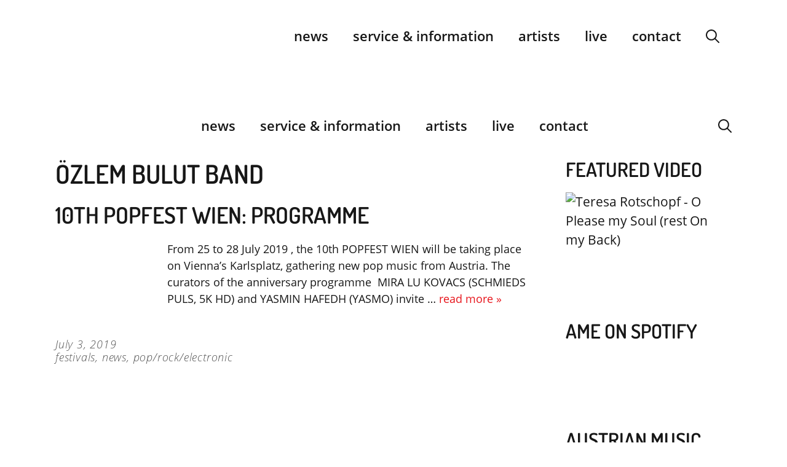

--- FILE ---
content_type: text/html
request_url: https://www.musicexport.at/tag/ozlem-bulut-band/
body_size: 22977
content:
<!DOCTYPE html>
<html lang="en-US">
<head>
	<meta charset="UTF-8">
	<meta name='robots' content='index, follow, max-image-preview:large, max-snippet:-1, max-video-preview:-1' />
<meta name="viewport" content="width=device-width, initial-scale=1">
	<!-- This site is optimized with the Yoast SEO plugin v26.5 - https://yoast.com/wordpress/plugins/seo/ -->
	<title>Özlem Bulut Band Archives - Austrian Music Export</title>
	<link rel="canonical" href="https://www.musicexport.at/tag/ozlem-bulut-band/" />
	<meta property="og:locale" content="en_US" />
	<meta property="og:type" content="article" />
	<meta property="og:title" content="Özlem Bulut Band Archives - Austrian Music Export" />
	<meta property="og:url" content="https://www.musicexport.at/tag/ozlem-bulut-band/" />
	<meta property="og:site_name" content="Austrian Music Export" />
	<meta name="twitter:card" content="summary_large_image" />
	<meta name="twitter:site" content="@MusicExportAT" />
	<script type="application/ld+json" class="yoast-schema-graph">{"@context":"https://schema.org","@graph":[{"@type":"CollectionPage","@id":"https://www.musicexport.at/tag/ozlem-bulut-band/","url":"https://www.musicexport.at/tag/ozlem-bulut-band/","name":"Özlem Bulut Band Archives - Austrian Music Export","isPartOf":{"@id":"https://www.musicexport.at/#website"},"primaryImageOfPage":{"@id":"https://www.musicexport.at/tag/ozlem-bulut-band/#primaryimage"},"image":{"@id":"https://www.musicexport.at/tag/ozlem-bulut-band/#primaryimage"},"thumbnailUrl":"https://www.musicexport.at/wp-content/uploads/Popfest_Wien_10.jpg","breadcrumb":{"@id":"https://www.musicexport.at/tag/ozlem-bulut-band/#breadcrumb"},"inLanguage":"en-US"},{"@type":"ImageObject","inLanguage":"en-US","@id":"https://www.musicexport.at/tag/ozlem-bulut-band/#primaryimage","url":"https://www.musicexport.at/wp-content/uploads/Popfest_Wien_10.jpg","contentUrl":"https://www.musicexport.at/wp-content/uploads/Popfest_Wien_10.jpg","width":1772,"height":1021,"caption":"Popfest Wien 2019"},{"@type":"BreadcrumbList","@id":"https://www.musicexport.at/tag/ozlem-bulut-band/#breadcrumb","itemListElement":[{"@type":"ListItem","position":1,"name":"Home","item":"https://www.musicexport.at/"},{"@type":"ListItem","position":2,"name":"Özlem Bulut Band"}]},{"@type":"WebSite","@id":"https://www.musicexport.at/#website","url":"https://www.musicexport.at/","name":"Austrian Music Export","description":"","publisher":{"@id":"https://www.musicexport.at/#organization"},"potentialAction":[{"@type":"SearchAction","target":{"@type":"EntryPoint","urlTemplate":"https://www.musicexport.at/?s={search_term_string}"},"query-input":{"@type":"PropertyValueSpecification","valueRequired":true,"valueName":"search_term_string"}}],"inLanguage":"en-US"},{"@type":"Organization","@id":"https://www.musicexport.at/#organization","name":"Austrian Music Export","url":"https://www.musicexport.at/","logo":{"@type":"ImageObject","inLanguage":"en-US","@id":"https://www.musicexport.at/#/schema/logo/image/","url":"https://www.musicexport.at/wp-content/uploads/2013/05/ame_logo.png","contentUrl":"https://www.musicexport.at/wp-content/uploads/2013/05/ame_logo.png","width":251,"height":251,"caption":"Austrian Music Export"},"image":{"@id":"https://www.musicexport.at/#/schema/logo/image/"},"sameAs":["https://www.facebook.com/musicexportat","https://x.com/MusicExportAT","https://www.instagram.com/austrian_music_export/"]}]}</script>
	<!-- / Yoast SEO plugin. -->



<style id='wp-img-auto-sizes-contain-inline-css'>
img:is([sizes=auto i],[sizes^="auto," i]){contain-intrinsic-size:3000px 1500px}
/*# sourceURL=wp-img-auto-sizes-contain-inline-css */
</style>
<link rel='stylesheet' id='wp-block-library-css' href='https://www.musicexport.at/wp-includes/css/dist/block-library/style.min.css?ver=11535eb7191a230ba3073b71b0cae0a2' media='all' />
<style id='wp-block-heading-inline-css'>
h1:where(.wp-block-heading).has-background,h2:where(.wp-block-heading).has-background,h3:where(.wp-block-heading).has-background,h4:where(.wp-block-heading).has-background,h5:where(.wp-block-heading).has-background,h6:where(.wp-block-heading).has-background{padding:1.25em 2.375em}h1.has-text-align-left[style*=writing-mode]:where([style*=vertical-lr]),h1.has-text-align-right[style*=writing-mode]:where([style*=vertical-rl]),h2.has-text-align-left[style*=writing-mode]:where([style*=vertical-lr]),h2.has-text-align-right[style*=writing-mode]:where([style*=vertical-rl]),h3.has-text-align-left[style*=writing-mode]:where([style*=vertical-lr]),h3.has-text-align-right[style*=writing-mode]:where([style*=vertical-rl]),h4.has-text-align-left[style*=writing-mode]:where([style*=vertical-lr]),h4.has-text-align-right[style*=writing-mode]:where([style*=vertical-rl]),h5.has-text-align-left[style*=writing-mode]:where([style*=vertical-lr]),h5.has-text-align-right[style*=writing-mode]:where([style*=vertical-rl]),h6.has-text-align-left[style*=writing-mode]:where([style*=vertical-lr]),h6.has-text-align-right[style*=writing-mode]:where([style*=vertical-rl]){rotate:180deg}
/*# sourceURL=https://www.musicexport.at/wp-includes/blocks/heading/style.min.css */
</style>
<style id='wp-block-image-inline-css'>
.wp-block-image>a,.wp-block-image>figure>a{display:inline-block}.wp-block-image img{box-sizing:border-box;height:auto;max-width:100%;vertical-align:bottom}@media not (prefers-reduced-motion){.wp-block-image img.hide{visibility:hidden}.wp-block-image img.show{animation:show-content-image .4s}}.wp-block-image[style*=border-radius] img,.wp-block-image[style*=border-radius]>a{border-radius:inherit}.wp-block-image.has-custom-border img{box-sizing:border-box}.wp-block-image.aligncenter{text-align:center}.wp-block-image.alignfull>a,.wp-block-image.alignwide>a{width:100%}.wp-block-image.alignfull img,.wp-block-image.alignwide img{height:auto;width:100%}.wp-block-image .aligncenter,.wp-block-image .alignleft,.wp-block-image .alignright,.wp-block-image.aligncenter,.wp-block-image.alignleft,.wp-block-image.alignright{display:table}.wp-block-image .aligncenter>figcaption,.wp-block-image .alignleft>figcaption,.wp-block-image .alignright>figcaption,.wp-block-image.aligncenter>figcaption,.wp-block-image.alignleft>figcaption,.wp-block-image.alignright>figcaption{caption-side:bottom;display:table-caption}.wp-block-image .alignleft{float:left;margin:.5em 1em .5em 0}.wp-block-image .alignright{float:right;margin:.5em 0 .5em 1em}.wp-block-image .aligncenter{margin-left:auto;margin-right:auto}.wp-block-image :where(figcaption){margin-bottom:1em;margin-top:.5em}.wp-block-image.is-style-circle-mask img{border-radius:9999px}@supports ((-webkit-mask-image:none) or (mask-image:none)) or (-webkit-mask-image:none){.wp-block-image.is-style-circle-mask img{border-radius:0;-webkit-mask-image:url('data:image/svg+xml;utf8,<svg viewBox="0 0 100 100" xmlns="http://www.w3.org/2000/svg"><circle cx="50" cy="50" r="50"/></svg>');mask-image:url('data:image/svg+xml;utf8,<svg viewBox="0 0 100 100" xmlns="http://www.w3.org/2000/svg"><circle cx="50" cy="50" r="50"/></svg>');mask-mode:alpha;-webkit-mask-position:center;mask-position:center;-webkit-mask-repeat:no-repeat;mask-repeat:no-repeat;-webkit-mask-size:contain;mask-size:contain}}:root :where(.wp-block-image.is-style-rounded img,.wp-block-image .is-style-rounded img){border-radius:9999px}.wp-block-image figure{margin:0}.wp-lightbox-container{display:flex;flex-direction:column;position:relative}.wp-lightbox-container img{cursor:zoom-in}.wp-lightbox-container img:hover+button{opacity:1}.wp-lightbox-container button{align-items:center;backdrop-filter:blur(16px) saturate(180%);background-color:#5a5a5a40;border:none;border-radius:4px;cursor:zoom-in;display:flex;height:20px;justify-content:center;opacity:0;padding:0;position:absolute;right:16px;text-align:center;top:16px;width:20px;z-index:100}@media not (prefers-reduced-motion){.wp-lightbox-container button{transition:opacity .2s ease}}.wp-lightbox-container button:focus-visible{outline:3px auto #5a5a5a40;outline:3px auto -webkit-focus-ring-color;outline-offset:3px}.wp-lightbox-container button:hover{cursor:pointer;opacity:1}.wp-lightbox-container button:focus{opacity:1}.wp-lightbox-container button:focus,.wp-lightbox-container button:hover,.wp-lightbox-container button:not(:hover):not(:active):not(.has-background){background-color:#5a5a5a40;border:none}.wp-lightbox-overlay{box-sizing:border-box;cursor:zoom-out;height:100vh;left:0;overflow:hidden;position:fixed;top:0;visibility:hidden;width:100%;z-index:100000}.wp-lightbox-overlay .close-button{align-items:center;cursor:pointer;display:flex;justify-content:center;min-height:40px;min-width:40px;padding:0;position:absolute;right:calc(env(safe-area-inset-right) + 16px);top:calc(env(safe-area-inset-top) + 16px);z-index:5000000}.wp-lightbox-overlay .close-button:focus,.wp-lightbox-overlay .close-button:hover,.wp-lightbox-overlay .close-button:not(:hover):not(:active):not(.has-background){background:none;border:none}.wp-lightbox-overlay .lightbox-image-container{height:var(--wp--lightbox-container-height);left:50%;overflow:hidden;position:absolute;top:50%;transform:translate(-50%,-50%);transform-origin:top left;width:var(--wp--lightbox-container-width);z-index:9999999999}.wp-lightbox-overlay .wp-block-image{align-items:center;box-sizing:border-box;display:flex;height:100%;justify-content:center;margin:0;position:relative;transform-origin:0 0;width:100%;z-index:3000000}.wp-lightbox-overlay .wp-block-image img{height:var(--wp--lightbox-image-height);min-height:var(--wp--lightbox-image-height);min-width:var(--wp--lightbox-image-width);width:var(--wp--lightbox-image-width)}.wp-lightbox-overlay .wp-block-image figcaption{display:none}.wp-lightbox-overlay button{background:none;border:none}.wp-lightbox-overlay .scrim{background-color:#fff;height:100%;opacity:.9;position:absolute;width:100%;z-index:2000000}.wp-lightbox-overlay.active{visibility:visible}@media not (prefers-reduced-motion){.wp-lightbox-overlay.active{animation:turn-on-visibility .25s both}.wp-lightbox-overlay.active img{animation:turn-on-visibility .35s both}.wp-lightbox-overlay.show-closing-animation:not(.active){animation:turn-off-visibility .35s both}.wp-lightbox-overlay.show-closing-animation:not(.active) img{animation:turn-off-visibility .25s both}.wp-lightbox-overlay.zoom.active{animation:none;opacity:1;visibility:visible}.wp-lightbox-overlay.zoom.active .lightbox-image-container{animation:lightbox-zoom-in .4s}.wp-lightbox-overlay.zoom.active .lightbox-image-container img{animation:none}.wp-lightbox-overlay.zoom.active .scrim{animation:turn-on-visibility .4s forwards}.wp-lightbox-overlay.zoom.show-closing-animation:not(.active){animation:none}.wp-lightbox-overlay.zoom.show-closing-animation:not(.active) .lightbox-image-container{animation:lightbox-zoom-out .4s}.wp-lightbox-overlay.zoom.show-closing-animation:not(.active) .lightbox-image-container img{animation:none}.wp-lightbox-overlay.zoom.show-closing-animation:not(.active) .scrim{animation:turn-off-visibility .4s forwards}}@keyframes show-content-image{0%{visibility:hidden}99%{visibility:hidden}to{visibility:visible}}@keyframes turn-on-visibility{0%{opacity:0}to{opacity:1}}@keyframes turn-off-visibility{0%{opacity:1;visibility:visible}99%{opacity:0;visibility:visible}to{opacity:0;visibility:hidden}}@keyframes lightbox-zoom-in{0%{transform:translate(calc((-100vw + var(--wp--lightbox-scrollbar-width))/2 + var(--wp--lightbox-initial-left-position)),calc(-50vh + var(--wp--lightbox-initial-top-position))) scale(var(--wp--lightbox-scale))}to{transform:translate(-50%,-50%) scale(1)}}@keyframes lightbox-zoom-out{0%{transform:translate(-50%,-50%) scale(1);visibility:visible}99%{visibility:visible}to{transform:translate(calc((-100vw + var(--wp--lightbox-scrollbar-width))/2 + var(--wp--lightbox-initial-left-position)),calc(-50vh + var(--wp--lightbox-initial-top-position))) scale(var(--wp--lightbox-scale));visibility:hidden}}
/*# sourceURL=https://www.musicexport.at/wp-includes/blocks/image/style.min.css */
</style>
<style id='wp-block-embed-inline-css'>
.wp-block-embed.alignleft,.wp-block-embed.alignright,.wp-block[data-align=left]>[data-type="core/embed"],.wp-block[data-align=right]>[data-type="core/embed"]{max-width:360px;width:100%}.wp-block-embed.alignleft .wp-block-embed__wrapper,.wp-block-embed.alignright .wp-block-embed__wrapper,.wp-block[data-align=left]>[data-type="core/embed"] .wp-block-embed__wrapper,.wp-block[data-align=right]>[data-type="core/embed"] .wp-block-embed__wrapper{min-width:280px}.wp-block-cover .wp-block-embed{min-height:240px;min-width:320px}.wp-block-embed{overflow-wrap:break-word}.wp-block-embed :where(figcaption){margin-bottom:1em;margin-top:.5em}.wp-block-embed iframe{max-width:100%}.wp-block-embed__wrapper{position:relative}.wp-embed-responsive .wp-has-aspect-ratio .wp-block-embed__wrapper:before{content:"";display:block;padding-top:50%}.wp-embed-responsive .wp-has-aspect-ratio iframe{bottom:0;height:100%;left:0;position:absolute;right:0;top:0;width:100%}.wp-embed-responsive .wp-embed-aspect-21-9 .wp-block-embed__wrapper:before{padding-top:42.85%}.wp-embed-responsive .wp-embed-aspect-18-9 .wp-block-embed__wrapper:before{padding-top:50%}.wp-embed-responsive .wp-embed-aspect-16-9 .wp-block-embed__wrapper:before{padding-top:56.25%}.wp-embed-responsive .wp-embed-aspect-4-3 .wp-block-embed__wrapper:before{padding-top:75%}.wp-embed-responsive .wp-embed-aspect-1-1 .wp-block-embed__wrapper:before{padding-top:100%}.wp-embed-responsive .wp-embed-aspect-9-16 .wp-block-embed__wrapper:before{padding-top:177.77%}.wp-embed-responsive .wp-embed-aspect-1-2 .wp-block-embed__wrapper:before{padding-top:200%}
/*# sourceURL=https://www.musicexport.at/wp-includes/blocks/embed/style.min.css */
</style>
<style id='global-styles-inline-css'>
:root{--wp--preset--aspect-ratio--square: 1;--wp--preset--aspect-ratio--4-3: 4/3;--wp--preset--aspect-ratio--3-4: 3/4;--wp--preset--aspect-ratio--3-2: 3/2;--wp--preset--aspect-ratio--2-3: 2/3;--wp--preset--aspect-ratio--16-9: 16/9;--wp--preset--aspect-ratio--9-16: 9/16;--wp--preset--color--black: #000000;--wp--preset--color--cyan-bluish-gray: #abb8c3;--wp--preset--color--white: #ffffff;--wp--preset--color--pale-pink: #f78da7;--wp--preset--color--vivid-red: #cf2e2e;--wp--preset--color--luminous-vivid-orange: #ff6900;--wp--preset--color--luminous-vivid-amber: #fcb900;--wp--preset--color--light-green-cyan: #7bdcb5;--wp--preset--color--vivid-green-cyan: #00d084;--wp--preset--color--pale-cyan-blue: #8ed1fc;--wp--preset--color--vivid-cyan-blue: #0693e3;--wp--preset--color--vivid-purple: #9b51e0;--wp--preset--color--contrast: var(--contrast);--wp--preset--color--contrast-2: var(--contrast-2);--wp--preset--color--contrast-3: var(--contrast-3);--wp--preset--color--base: var(--base);--wp--preset--color--base-2: var(--base-2);--wp--preset--color--base-3: var(--base-3);--wp--preset--color--accent: var(--accent);--wp--preset--gradient--vivid-cyan-blue-to-vivid-purple: linear-gradient(135deg,rgb(6,147,227) 0%,rgb(155,81,224) 100%);--wp--preset--gradient--light-green-cyan-to-vivid-green-cyan: linear-gradient(135deg,rgb(122,220,180) 0%,rgb(0,208,130) 100%);--wp--preset--gradient--luminous-vivid-amber-to-luminous-vivid-orange: linear-gradient(135deg,rgb(252,185,0) 0%,rgb(255,105,0) 100%);--wp--preset--gradient--luminous-vivid-orange-to-vivid-red: linear-gradient(135deg,rgb(255,105,0) 0%,rgb(207,46,46) 100%);--wp--preset--gradient--very-light-gray-to-cyan-bluish-gray: linear-gradient(135deg,rgb(238,238,238) 0%,rgb(169,184,195) 100%);--wp--preset--gradient--cool-to-warm-spectrum: linear-gradient(135deg,rgb(74,234,220) 0%,rgb(151,120,209) 20%,rgb(207,42,186) 40%,rgb(238,44,130) 60%,rgb(251,105,98) 80%,rgb(254,248,76) 100%);--wp--preset--gradient--blush-light-purple: linear-gradient(135deg,rgb(255,206,236) 0%,rgb(152,150,240) 100%);--wp--preset--gradient--blush-bordeaux: linear-gradient(135deg,rgb(254,205,165) 0%,rgb(254,45,45) 50%,rgb(107,0,62) 100%);--wp--preset--gradient--luminous-dusk: linear-gradient(135deg,rgb(255,203,112) 0%,rgb(199,81,192) 50%,rgb(65,88,208) 100%);--wp--preset--gradient--pale-ocean: linear-gradient(135deg,rgb(255,245,203) 0%,rgb(182,227,212) 50%,rgb(51,167,181) 100%);--wp--preset--gradient--electric-grass: linear-gradient(135deg,rgb(202,248,128) 0%,rgb(113,206,126) 100%);--wp--preset--gradient--midnight: linear-gradient(135deg,rgb(2,3,129) 0%,rgb(40,116,252) 100%);--wp--preset--font-size--small: 13px;--wp--preset--font-size--medium: 20px;--wp--preset--font-size--large: 36px;--wp--preset--font-size--x-large: 42px;--wp--preset--spacing--20: 0.44rem;--wp--preset--spacing--30: 0.67rem;--wp--preset--spacing--40: 1rem;--wp--preset--spacing--50: 1.5rem;--wp--preset--spacing--60: 2.25rem;--wp--preset--spacing--70: 3.38rem;--wp--preset--spacing--80: 5.06rem;--wp--preset--shadow--natural: 6px 6px 9px rgba(0, 0, 0, 0.2);--wp--preset--shadow--deep: 12px 12px 50px rgba(0, 0, 0, 0.4);--wp--preset--shadow--sharp: 6px 6px 0px rgba(0, 0, 0, 0.2);--wp--preset--shadow--outlined: 6px 6px 0px -3px rgb(255, 255, 255), 6px 6px rgb(0, 0, 0);--wp--preset--shadow--crisp: 6px 6px 0px rgb(0, 0, 0);}:where(.is-layout-flex){gap: 0.5em;}:where(.is-layout-grid){gap: 0.5em;}body .is-layout-flex{display: flex;}.is-layout-flex{flex-wrap: wrap;align-items: center;}.is-layout-flex > :is(*, div){margin: 0;}body .is-layout-grid{display: grid;}.is-layout-grid > :is(*, div){margin: 0;}:where(.wp-block-columns.is-layout-flex){gap: 2em;}:where(.wp-block-columns.is-layout-grid){gap: 2em;}:where(.wp-block-post-template.is-layout-flex){gap: 1.25em;}:where(.wp-block-post-template.is-layout-grid){gap: 1.25em;}.has-black-color{color: var(--wp--preset--color--black) !important;}.has-cyan-bluish-gray-color{color: var(--wp--preset--color--cyan-bluish-gray) !important;}.has-white-color{color: var(--wp--preset--color--white) !important;}.has-pale-pink-color{color: var(--wp--preset--color--pale-pink) !important;}.has-vivid-red-color{color: var(--wp--preset--color--vivid-red) !important;}.has-luminous-vivid-orange-color{color: var(--wp--preset--color--luminous-vivid-orange) !important;}.has-luminous-vivid-amber-color{color: var(--wp--preset--color--luminous-vivid-amber) !important;}.has-light-green-cyan-color{color: var(--wp--preset--color--light-green-cyan) !important;}.has-vivid-green-cyan-color{color: var(--wp--preset--color--vivid-green-cyan) !important;}.has-pale-cyan-blue-color{color: var(--wp--preset--color--pale-cyan-blue) !important;}.has-vivid-cyan-blue-color{color: var(--wp--preset--color--vivid-cyan-blue) !important;}.has-vivid-purple-color{color: var(--wp--preset--color--vivid-purple) !important;}.has-black-background-color{background-color: var(--wp--preset--color--black) !important;}.has-cyan-bluish-gray-background-color{background-color: var(--wp--preset--color--cyan-bluish-gray) !important;}.has-white-background-color{background-color: var(--wp--preset--color--white) !important;}.has-pale-pink-background-color{background-color: var(--wp--preset--color--pale-pink) !important;}.has-vivid-red-background-color{background-color: var(--wp--preset--color--vivid-red) !important;}.has-luminous-vivid-orange-background-color{background-color: var(--wp--preset--color--luminous-vivid-orange) !important;}.has-luminous-vivid-amber-background-color{background-color: var(--wp--preset--color--luminous-vivid-amber) !important;}.has-light-green-cyan-background-color{background-color: var(--wp--preset--color--light-green-cyan) !important;}.has-vivid-green-cyan-background-color{background-color: var(--wp--preset--color--vivid-green-cyan) !important;}.has-pale-cyan-blue-background-color{background-color: var(--wp--preset--color--pale-cyan-blue) !important;}.has-vivid-cyan-blue-background-color{background-color: var(--wp--preset--color--vivid-cyan-blue) !important;}.has-vivid-purple-background-color{background-color: var(--wp--preset--color--vivid-purple) !important;}.has-black-border-color{border-color: var(--wp--preset--color--black) !important;}.has-cyan-bluish-gray-border-color{border-color: var(--wp--preset--color--cyan-bluish-gray) !important;}.has-white-border-color{border-color: var(--wp--preset--color--white) !important;}.has-pale-pink-border-color{border-color: var(--wp--preset--color--pale-pink) !important;}.has-vivid-red-border-color{border-color: var(--wp--preset--color--vivid-red) !important;}.has-luminous-vivid-orange-border-color{border-color: var(--wp--preset--color--luminous-vivid-orange) !important;}.has-luminous-vivid-amber-border-color{border-color: var(--wp--preset--color--luminous-vivid-amber) !important;}.has-light-green-cyan-border-color{border-color: var(--wp--preset--color--light-green-cyan) !important;}.has-vivid-green-cyan-border-color{border-color: var(--wp--preset--color--vivid-green-cyan) !important;}.has-pale-cyan-blue-border-color{border-color: var(--wp--preset--color--pale-cyan-blue) !important;}.has-vivid-cyan-blue-border-color{border-color: var(--wp--preset--color--vivid-cyan-blue) !important;}.has-vivid-purple-border-color{border-color: var(--wp--preset--color--vivid-purple) !important;}.has-vivid-cyan-blue-to-vivid-purple-gradient-background{background: var(--wp--preset--gradient--vivid-cyan-blue-to-vivid-purple) !important;}.has-light-green-cyan-to-vivid-green-cyan-gradient-background{background: var(--wp--preset--gradient--light-green-cyan-to-vivid-green-cyan) !important;}.has-luminous-vivid-amber-to-luminous-vivid-orange-gradient-background{background: var(--wp--preset--gradient--luminous-vivid-amber-to-luminous-vivid-orange) !important;}.has-luminous-vivid-orange-to-vivid-red-gradient-background{background: var(--wp--preset--gradient--luminous-vivid-orange-to-vivid-red) !important;}.has-very-light-gray-to-cyan-bluish-gray-gradient-background{background: var(--wp--preset--gradient--very-light-gray-to-cyan-bluish-gray) !important;}.has-cool-to-warm-spectrum-gradient-background{background: var(--wp--preset--gradient--cool-to-warm-spectrum) !important;}.has-blush-light-purple-gradient-background{background: var(--wp--preset--gradient--blush-light-purple) !important;}.has-blush-bordeaux-gradient-background{background: var(--wp--preset--gradient--blush-bordeaux) !important;}.has-luminous-dusk-gradient-background{background: var(--wp--preset--gradient--luminous-dusk) !important;}.has-pale-ocean-gradient-background{background: var(--wp--preset--gradient--pale-ocean) !important;}.has-electric-grass-gradient-background{background: var(--wp--preset--gradient--electric-grass) !important;}.has-midnight-gradient-background{background: var(--wp--preset--gradient--midnight) !important;}.has-small-font-size{font-size: var(--wp--preset--font-size--small) !important;}.has-medium-font-size{font-size: var(--wp--preset--font-size--medium) !important;}.has-large-font-size{font-size: var(--wp--preset--font-size--large) !important;}.has-x-large-font-size{font-size: var(--wp--preset--font-size--x-large) !important;}
/*# sourceURL=global-styles-inline-css */
</style>

<style id='classic-theme-styles-inline-css'>
/*! This file is auto-generated */
.wp-block-button__link{color:#fff;background-color:#32373c;border-radius:9999px;box-shadow:none;text-decoration:none;padding:calc(.667em + 2px) calc(1.333em + 2px);font-size:1.125em}.wp-block-file__button{background:#32373c;color:#fff;text-decoration:none}
/*# sourceURL=/wp-includes/css/classic-themes.min.css */
</style>
<link rel='stylesheet' id='mediaelement-css' href='https://www.musicexport.at/wp-includes/js/mediaelement/mediaelementplayer-legacy.min.css?ver=4.2.17' media='all' />
<link rel='stylesheet' id='wp-mediaelement-css' href='https://www.musicexport.at/wp-includes/js/mediaelement/wp-mediaelement.min.css?ver=11535eb7191a230ba3073b71b0cae0a2' media='all' />
<link data-minify="1" rel='stylesheet' id='view_editor_gutenberg_frontend_assets-css' href='https://www.musicexport.at/wp-content/cache/min/1/wp-content/plugins/toolset-blocks/public/css/views-frontend.css?ver=1763807008' media='all' />
<style id='view_editor_gutenberg_frontend_assets-inline-css'>
.wpv-sort-list-dropdown.wpv-sort-list-dropdown-style-default > span.wpv-sort-list,.wpv-sort-list-dropdown.wpv-sort-list-dropdown-style-default .wpv-sort-list-item {border-color: #cdcdcd;}.wpv-sort-list-dropdown.wpv-sort-list-dropdown-style-default .wpv-sort-list-item a {color: #444;background-color: #fff;}.wpv-sort-list-dropdown.wpv-sort-list-dropdown-style-default a:hover,.wpv-sort-list-dropdown.wpv-sort-list-dropdown-style-default a:focus {color: #000;background-color: #eee;}.wpv-sort-list-dropdown.wpv-sort-list-dropdown-style-default .wpv-sort-list-item.wpv-sort-list-current a {color: #000;background-color: #eee;}
.wpv-sort-list-dropdown.wpv-sort-list-dropdown-style-default > span.wpv-sort-list,.wpv-sort-list-dropdown.wpv-sort-list-dropdown-style-default .wpv-sort-list-item {border-color: #cdcdcd;}.wpv-sort-list-dropdown.wpv-sort-list-dropdown-style-default .wpv-sort-list-item a {color: #444;background-color: #fff;}.wpv-sort-list-dropdown.wpv-sort-list-dropdown-style-default a:hover,.wpv-sort-list-dropdown.wpv-sort-list-dropdown-style-default a:focus {color: #000;background-color: #eee;}.wpv-sort-list-dropdown.wpv-sort-list-dropdown-style-default .wpv-sort-list-item.wpv-sort-list-current a {color: #000;background-color: #eee;}.wpv-sort-list-dropdown.wpv-sort-list-dropdown-style-grey > span.wpv-sort-list,.wpv-sort-list-dropdown.wpv-sort-list-dropdown-style-grey .wpv-sort-list-item {border-color: #cdcdcd;}.wpv-sort-list-dropdown.wpv-sort-list-dropdown-style-grey .wpv-sort-list-item a {color: #444;background-color: #eeeeee;}.wpv-sort-list-dropdown.wpv-sort-list-dropdown-style-grey a:hover,.wpv-sort-list-dropdown.wpv-sort-list-dropdown-style-grey a:focus {color: #000;background-color: #e5e5e5;}.wpv-sort-list-dropdown.wpv-sort-list-dropdown-style-grey .wpv-sort-list-item.wpv-sort-list-current a {color: #000;background-color: #e5e5e5;}
.wpv-sort-list-dropdown.wpv-sort-list-dropdown-style-default > span.wpv-sort-list,.wpv-sort-list-dropdown.wpv-sort-list-dropdown-style-default .wpv-sort-list-item {border-color: #cdcdcd;}.wpv-sort-list-dropdown.wpv-sort-list-dropdown-style-default .wpv-sort-list-item a {color: #444;background-color: #fff;}.wpv-sort-list-dropdown.wpv-sort-list-dropdown-style-default a:hover,.wpv-sort-list-dropdown.wpv-sort-list-dropdown-style-default a:focus {color: #000;background-color: #eee;}.wpv-sort-list-dropdown.wpv-sort-list-dropdown-style-default .wpv-sort-list-item.wpv-sort-list-current a {color: #000;background-color: #eee;}.wpv-sort-list-dropdown.wpv-sort-list-dropdown-style-grey > span.wpv-sort-list,.wpv-sort-list-dropdown.wpv-sort-list-dropdown-style-grey .wpv-sort-list-item {border-color: #cdcdcd;}.wpv-sort-list-dropdown.wpv-sort-list-dropdown-style-grey .wpv-sort-list-item a {color: #444;background-color: #eeeeee;}.wpv-sort-list-dropdown.wpv-sort-list-dropdown-style-grey a:hover,.wpv-sort-list-dropdown.wpv-sort-list-dropdown-style-grey a:focus {color: #000;background-color: #e5e5e5;}.wpv-sort-list-dropdown.wpv-sort-list-dropdown-style-grey .wpv-sort-list-item.wpv-sort-list-current a {color: #000;background-color: #e5e5e5;}.wpv-sort-list-dropdown.wpv-sort-list-dropdown-style-blue > span.wpv-sort-list,.wpv-sort-list-dropdown.wpv-sort-list-dropdown-style-blue .wpv-sort-list-item {border-color: #0099cc;}.wpv-sort-list-dropdown.wpv-sort-list-dropdown-style-blue .wpv-sort-list-item a {color: #444;background-color: #cbddeb;}.wpv-sort-list-dropdown.wpv-sort-list-dropdown-style-blue a:hover,.wpv-sort-list-dropdown.wpv-sort-list-dropdown-style-blue a:focus {color: #000;background-color: #95bedd;}.wpv-sort-list-dropdown.wpv-sort-list-dropdown-style-blue .wpv-sort-list-item.wpv-sort-list-current a {color: #000;background-color: #95bedd;}
/*# sourceURL=view_editor_gutenberg_frontend_assets-inline-css */
</style>
<link data-minify="1" rel='stylesheet' id='pb-accordion-blocks-style-css' href='https://www.musicexport.at/wp-content/cache/min/1/wp-content/plugins/accordion-blocks/build/index.css?ver=1763807008' media='all' />
<link data-minify="1" rel='stylesheet' id='wp-dmail-css' href='https://www.musicexport.at/wp-content/cache/min/1/wp-content/plugins/wp-dmail.v1_0_11/frontend/css/wp-dmail-frontend.css?ver=1763807008' media='all' />
<link data-minify="1" rel='stylesheet' id='wpos-slick-style-css' href='https://www.musicexport.at/wp-content/cache/min/1/wp-content/plugins/wp-trending-post-slider-and-widget/assets/css/slick.css?ver=1763807008' media='all' />
<link data-minify="1" rel='stylesheet' id='wtpsw-public-style-css' href='https://www.musicexport.at/wp-content/cache/min/1/wp-content/plugins/wp-trending-post-slider-and-widget/assets/css/wtpsw-public.css?ver=1763807008' media='all' />
<link rel='stylesheet' id='generate-widget-areas-css' href='https://www.musicexport.at/wp-content/themes/generatepress/assets/css/components/widget-areas.min.css?ver=3.6.1' media='all' />
<link rel='stylesheet' id='generate-style-css' href='https://www.musicexport.at/wp-content/themes/generatepress/assets/css/main.min.css?ver=3.6.1' media='all' />
<style id='generate-style-inline-css'>
body{background-color:#ffffff;color:#171717;}a{color:#E7131A;}a:hover, a:focus, a:active{color:#E7131A;}.grid-container{max-width:1140px;}.wp-block-group__inner-container{max-width:1140px;margin-left:auto;margin-right:auto;}.site-header .header-image{width:190px;}.generate-back-to-top{font-size:20px;border-radius:3px;position:fixed;bottom:30px;right:30px;line-height:40px;width:40px;text-align:center;z-index:10;transition:opacity 300ms ease-in-out;opacity:0.1;transform:translateY(1000px);}.generate-back-to-top__show{opacity:1;transform:translateY(0);}.navigation-search{position:absolute;left:-99999px;pointer-events:none;visibility:hidden;z-index:20;width:100%;top:0;transition:opacity 100ms ease-in-out;opacity:0;}.navigation-search.nav-search-active{left:0;right:0;pointer-events:auto;visibility:visible;opacity:1;}.navigation-search input[type="search"]{outline:0;border:0;vertical-align:bottom;line-height:1;opacity:0.9;width:100%;z-index:20;border-radius:0;-webkit-appearance:none;height:60px;}.navigation-search input::-ms-clear{display:none;width:0;height:0;}.navigation-search input::-ms-reveal{display:none;width:0;height:0;}.navigation-search input::-webkit-search-decoration, .navigation-search input::-webkit-search-cancel-button, .navigation-search input::-webkit-search-results-button, .navigation-search input::-webkit-search-results-decoration{display:none;}.gen-sidebar-nav .navigation-search{top:auto;bottom:0;}:root{--contrast:#171717;--contrast-2:#575760;--contrast-3:#b2b2be;--base:#f0f0f0;--base-2:#f7f8f9;--base-3:#ffffff;--accent:#1e73be;}:root .has-contrast-color{color:var(--contrast);}:root .has-contrast-background-color{background-color:var(--contrast);}:root .has-contrast-2-color{color:var(--contrast-2);}:root .has-contrast-2-background-color{background-color:var(--contrast-2);}:root .has-contrast-3-color{color:var(--contrast-3);}:root .has-contrast-3-background-color{background-color:var(--contrast-3);}:root .has-base-color{color:var(--base);}:root .has-base-background-color{background-color:var(--base);}:root .has-base-2-color{color:var(--base-2);}:root .has-base-2-background-color{background-color:var(--base-2);}:root .has-base-3-color{color:var(--base-3);}:root .has-base-3-background-color{background-color:var(--base-3);}:root .has-accent-color{color:var(--accent);}:root .has-accent-background-color{background-color:var(--accent);}body, button, input, select, textarea{font-family:"Open Sans";font-weight:300;font-size:18px;}body{line-height:1.5;}p{margin-bottom:1em;}.entry-content > [class*="wp-block-"]:not(:last-child):not(.wp-block-heading){margin-bottom:1em;}.top-bar{font-size:14px;}.main-title{font-family:"Dosis";font-weight:600;font-size:24px;}.site-description{font-family:"Open Sans";font-weight:400;text-transform:uppercase;font-size:12px;}.main-navigation a, .menu-toggle{font-family:"Open Sans";font-weight:600;text-transform:lowercase;font-size:22px;}.main-navigation .menu-bar-items{font-size:22px;}.main-navigation .main-nav ul ul li a{font-size:19px;}.widget-title{font-family:"Dosis";font-weight:600;text-transform:uppercase;font-size:24px;margin-bottom:15px;}.sidebar .widget, .footer-widgets .widget{font-size:21px;}button:not(.menu-toggle),html input[type="button"],input[type="reset"],input[type="submit"],.button,.wp-block-button .wp-block-button__link{font-family:"Open Sans";font-weight:600;text-transform:uppercase;font-size:20px;}h1{font-family:"Dosis";font-weight:600;text-transform:uppercase;}h2{font-family:"Dosis";font-weight:600;text-transform:uppercase;font-size:37px;}h3{font-family:"Dosis";font-weight:600;text-transform:uppercase;font-size:32px;line-height:1.1em;}h4{font-family:"Dosis";font-weight:600;text-transform:uppercase;font-size:28px;line-height:1.2em;}h5{font-family:"Dosis";font-weight:600;text-transform:uppercase;font-size:24px;line-height:1.2em;}h6{font-family:"Dosis";font-weight:600;text-transform:uppercase;font-size:21px;line-height:1em;}.site-info{font-family:"Open Sans";font-weight:300;font-size:16px;}@media (max-width:768px){.main-title{font-size:20px;}h1{font-size:28px;}h2{font-size:24px;}h3{font-size:22px;}h4{font-size:20px;}h5{font-size:18px;}}.top-bar{background-color:#ffffff;color:#171717;}.top-bar a{color:#171717;}.top-bar a:hover{color:#E7131A;}.site-header{background-color:#ffffff;color:#171717;}.site-header a{color:#E7131A;}.site-header a:hover{color:#E7131A;}.main-title a,.main-title a:hover{color:#171717;}.site-description{color:#171717;}.mobile-menu-control-wrapper .menu-toggle,.mobile-menu-control-wrapper .menu-toggle:hover,.mobile-menu-control-wrapper .menu-toggle:focus,.has-inline-mobile-toggle #site-navigation.toggled{background-color:rgba(0, 0, 0, 0.02);}.main-navigation,.main-navigation ul ul{background-color:#ffffff;}.main-navigation .main-nav ul li a, .main-navigation .menu-toggle, .main-navigation .menu-bar-items{color:#171717;}.main-navigation .main-nav ul li:not([class*="current-menu-"]):hover > a, .main-navigation .main-nav ul li:not([class*="current-menu-"]):focus > a, .main-navigation .main-nav ul li.sfHover:not([class*="current-menu-"]) > a, .main-navigation .menu-bar-item:hover > a, .main-navigation .menu-bar-item.sfHover > a{color:#E7131A;background-color:#ffffff;}button.menu-toggle:hover,button.menu-toggle:focus{color:#171717;}.main-navigation .main-nav ul li[class*="current-menu-"] > a{color:#E7131A;background-color:#ffffff;}.navigation-search input[type="search"],.navigation-search input[type="search"]:active, .navigation-search input[type="search"]:focus, .main-navigation .main-nav ul li.search-item.active > a, .main-navigation .menu-bar-items .search-item.active > a{color:#E7131A;background-color:#ffffff;}.main-navigation ul ul{background-color:#ffffff;}.main-navigation .main-nav ul ul li a{color:#171717;}.main-navigation .main-nav ul ul li:not([class*="current-menu-"]):hover > a,.main-navigation .main-nav ul ul li:not([class*="current-menu-"]):focus > a, .main-navigation .main-nav ul ul li.sfHover:not([class*="current-menu-"]) > a{color:#E7131A;background-color:#ffffff;}.main-navigation .main-nav ul ul li[class*="current-menu-"] > a{color:#E7131A;background-color:#ffffff;}.separate-containers .inside-article, .separate-containers .comments-area, .separate-containers .page-header, .one-container .container, .separate-containers .paging-navigation, .inside-page-header{color:#171717;background-color:#ffffff;}.inside-article a,.paging-navigation a,.comments-area a,.page-header a{color:#E7131A;}.inside-article a:hover,.paging-navigation a:hover,.comments-area a:hover,.page-header a:hover{color:#E7131A;}.entry-header h1,.page-header h1{color:#171717;}.entry-title a{color:#171717;}.entry-title a:hover{color:#E7131A;}.entry-meta{color:#525252;}.entry-meta a{color:#525252;}.entry-meta a:hover{color:#E7131A;}h1{color:#171717;}h2{color:#171717;}h3{color:#171717;}h4{color:#171717;}h5{color:#171717;}.sidebar .widget{color:#171717;background-color:#ffffff;}.sidebar .widget .widget-title{color:#171717;}.footer-widgets{color:#171717;background-color:#e3e3e3;}.footer-widgets a{color:#E7131A;}.footer-widgets a:hover{color:#E7131A;}.footer-widgets .widget-title{color:#171717;}.site-info{color:#171717;background-color:#e3e3e3;}.site-info a{color:#E7131A;}.site-info a:hover{color:#E7131A;}.footer-bar .widget_nav_menu .current-menu-item a{color:#E7131A;}input[type="text"],input[type="email"],input[type="url"],input[type="password"],input[type="search"],input[type="tel"],input[type="number"],textarea,select{color:#666666;background-color:#fafafa;border-color:#cccccc;}input[type="text"]:focus,input[type="email"]:focus,input[type="url"]:focus,input[type="password"]:focus,input[type="search"]:focus,input[type="tel"]:focus,input[type="number"]:focus,textarea:focus,select:focus{color:#666666;background-color:#ffffff;border-color:#bfbfbf;}button,html input[type="button"],input[type="reset"],input[type="submit"],a.button,a.wp-block-button__link:not(.has-background){color:#ffffff;background-color:#FFFFFF;}button:hover,html input[type="button"]:hover,input[type="reset"]:hover,input[type="submit"]:hover,a.button:hover,button:focus,html input[type="button"]:focus,input[type="reset"]:focus,input[type="submit"]:focus,a.button:focus,a.wp-block-button__link:not(.has-background):active,a.wp-block-button__link:not(.has-background):focus,a.wp-block-button__link:not(.has-background):hover{color:#E7131A;background-color:#ffffff;}a.generate-back-to-top{background-color:rgba( 0,0,0,0.4 );color:#ffffff;}a.generate-back-to-top:hover,a.generate-back-to-top:focus{background-color:rgba( 0,0,0,0.6 );color:#ffffff;}:root{--gp-search-modal-bg-color:var(--base-3);--gp-search-modal-text-color:var(--contrast);--gp-search-modal-overlay-bg-color:rgba(0,0,0,0.2);}@media (max-width: 768px){.main-navigation .menu-bar-item:hover > a, .main-navigation .menu-bar-item.sfHover > a{background:none;color:#171717;}}.inside-top-bar{padding:20px 40px 0px 40px;}.inside-top-bar.grid-container{max-width:1220px;}.inside-header{padding:0px 20px 20px 20px;}.inside-header.grid-container{max-width:1180px;}.separate-containers .inside-article, .separate-containers .comments-area, .separate-containers .page-header, .separate-containers .paging-navigation, .one-container .site-content, .inside-page-header{padding:20px 40px 40px 20px;}.site-main .wp-block-group__inner-container{padding:20px 40px 40px 20px;}.separate-containers .paging-navigation{padding-top:20px;padding-bottom:20px;}.entry-content .alignwide, body:not(.no-sidebar) .entry-content .alignfull{margin-left:-20px;width:calc(100% + 60px);max-width:calc(100% + 60px);}.one-container.left-sidebar .site-main,.one-container.both-left .site-main{margin-left:20px;}.one-container.both-sidebars .site-main{margin:0px 40px 0px 20px;}.main-navigation ul ul{width:330px;}.rtl .menu-item-has-children .dropdown-menu-toggle{padding-left:20px;}.rtl .main-navigation .main-nav ul li.menu-item-has-children > a{padding-right:20px;}.widget-area .widget{padding:0px 0px 0px 20px;}.footer-widgets-container{padding:40px 20px 20px 60px;}.footer-widgets-container.grid-container{max-width:1220px;}.inside-site-info{padding:20px;}.inside-site-info.grid-container{max-width:1180px;}@media (max-width:768px){.separate-containers .inside-article, .separate-containers .comments-area, .separate-containers .page-header, .separate-containers .paging-navigation, .one-container .site-content, .inside-page-header{padding:15px 25px 15px 25px;}.site-main .wp-block-group__inner-container{padding:15px 25px 15px 25px;}.inside-top-bar{padding-right:30px;padding-left:30px;}.inside-header{padding-right:25px;padding-left:25px;}.widget-area .widget{padding-top:30px;padding-right:30px;padding-bottom:30px;padding-left:30px;}.footer-widgets-container{padding-top:20px;padding-right:25px;padding-bottom:20px;padding-left:25px;}.inside-site-info{padding-right:30px;padding-left:30px;}.entry-content .alignwide, body:not(.no-sidebar) .entry-content .alignfull{margin-left:-25px;width:calc(100% + 50px);max-width:calc(100% + 50px);}.one-container .site-main .paging-navigation{margin-bottom:20px;}}.is-right-sidebar{width:25%;}.is-left-sidebar{width:25%;}.site-content .content-area{width:75%;}@media (max-width: 768px){.main-navigation .menu-toggle,.sidebar-nav-mobile:not(#sticky-placeholder){display:block;}.main-navigation ul,.gen-sidebar-nav,.main-navigation:not(.slideout-navigation):not(.toggled) .main-nav > ul,.has-inline-mobile-toggle #site-navigation .inside-navigation > *:not(.navigation-search):not(.main-nav){display:none;}.nav-align-right .inside-navigation,.nav-align-center .inside-navigation{justify-content:space-between;}.has-inline-mobile-toggle .mobile-menu-control-wrapper{display:flex;flex-wrap:wrap;}.has-inline-mobile-toggle .inside-header{flex-direction:row;text-align:left;flex-wrap:wrap;}.has-inline-mobile-toggle .header-widget,.has-inline-mobile-toggle #site-navigation{flex-basis:100%;}.nav-float-left .has-inline-mobile-toggle #site-navigation{order:10;}}
.dynamic-author-image-rounded{border-radius:100%;}.dynamic-featured-image, .dynamic-author-image{vertical-align:middle;}.one-container.blog .dynamic-content-template:not(:last-child), .one-container.archive .dynamic-content-template:not(:last-child){padding-bottom:0px;}.dynamic-entry-excerpt > p:last-child{margin-bottom:0px;}
h1.entry-title{font-weight:600;text-transform:uppercase;font-size:42px;line-height:1.2em;}h2.entry-title{font-weight:600;text-transform:uppercase;font-size:37px;line-height:1.2em;}.navigation-branding .main-title{font-weight:600;text-transform:none;font-size:24px;font-family:"Dosis";}@media (max-width:768px){h1.entry-title{font-size:28px;}h2.entry-title{font-size:24px;}}@media (max-width: 768px){.navigation-branding .main-title{font-size:20px;}}
.post-image:not(:first-child), .page-content:not(:first-child), .entry-content:not(:first-child), .entry-summary:not(:first-child), footer.entry-meta{margin-top:1em;}.post-image-above-header .inside-article div.featured-image, .post-image-above-header .inside-article div.post-image{margin-bottom:1em;}
/*# sourceURL=generate-style-inline-css */
</style>
<link rel='stylesheet' id='generate-child-css' href='https://www.musicexport.at/wp-content/themes/generatepress_child/style.css?ver=1641638690' media='all' />
<link data-minify="1" rel='stylesheet' id='wp-pagenavi-css' href='https://www.musicexport.at/wp-content/cache/min/1/wp-content/plugins/wp-pagenavi/pagenavi-css.css?ver=1763807008' media='all' />
<link data-minify="1" rel='stylesheet' id='dashicons-css' href='https://www.musicexport.at/wp-content/cache/min/1/wp-includes/css/dashicons.min.css?ver=1763807008' media='all' />
<link data-minify="1" rel='stylesheet' id='a-z-listing-css' href='https://www.musicexport.at/wp-content/cache/min/1/wp-content/plugins/a-z-listing/css/a-z-listing-default.css?ver=1763807008' media='all' />
<link rel='stylesheet' id='generate-blog-images-css' href='https://www.musicexport.at/wp-content/plugins/gp-premium/blog/functions/css/featured-images.min.css?ver=2.5.5' media='all' />
<link rel='stylesheet' id='generate-navigation-branding-css' href='https://www.musicexport.at/wp-content/plugins/gp-premium/menu-plus/functions/css/navigation-branding-flex.min.css?ver=2.5.5' media='all' />
<style id='generate-navigation-branding-inline-css'>
@media (max-width: 768px){.site-header, #site-navigation, #sticky-navigation{display:none !important;opacity:0.0;}#mobile-header{display:block !important;width:100% !important;}#mobile-header .main-nav > ul{display:none;}#mobile-header.toggled .main-nav > ul, #mobile-header .menu-toggle, #mobile-header .mobile-bar-items{display:block;}#mobile-header .main-nav{-ms-flex:0 0 100%;flex:0 0 100%;-webkit-box-ordinal-group:5;-ms-flex-order:4;order:4;}}.main-navigation.has-branding.grid-container .navigation-branding, .main-navigation.has-branding:not(.grid-container) .inside-navigation:not(.grid-container) .navigation-branding{margin-left:10px;}.navigation-branding img, .site-logo.mobile-header-logo img{height:60px;width:auto;}.navigation-branding .main-title{line-height:60px;}@media (max-width: 1150px){#site-navigation .navigation-branding, #sticky-navigation .navigation-branding{margin-left:10px;}}@media (max-width: 768px){.main-navigation.has-branding.nav-align-center .menu-bar-items, .main-navigation.has-sticky-branding.navigation-stick.nav-align-center .menu-bar-items{margin-left:auto;}.navigation-branding{margin-right:auto;margin-left:10px;}.navigation-branding .main-title, .mobile-header-navigation .site-logo{margin-left:10px;}}
/*# sourceURL=generate-navigation-branding-inline-css */
</style>
<style id='rocket-lazyload-inline-css'>
.rll-youtube-player{position:relative;padding-bottom:56.23%;height:0;overflow:hidden;max-width:100%;}.rll-youtube-player:focus-within{outline: 2px solid currentColor;outline-offset: 5px;}.rll-youtube-player iframe{position:absolute;top:0;left:0;width:100%;height:100%;z-index:100;background:0 0}.rll-youtube-player img{bottom:0;display:block;left:0;margin:auto;max-width:100%;width:100%;position:absolute;right:0;top:0;border:none;height:auto;-webkit-transition:.4s all;-moz-transition:.4s all;transition:.4s all}.rll-youtube-player img:hover{-webkit-filter:brightness(75%)}.rll-youtube-player .play{height:100%;width:100%;left:0;top:0;position:absolute;background:url(https://www.musicexport.at/wp-content/plugins/wp-rocket/assets/img/youtube.png) no-repeat center;background-color: transparent !important;cursor:pointer;border:none;}.wp-embed-responsive .wp-has-aspect-ratio .rll-youtube-player{position:absolute;padding-bottom:0;width:100%;height:100%;top:0;bottom:0;left:0;right:0}
/*# sourceURL=rocket-lazyload-inline-css */
</style>
<script data-minify="1" src="https://www.musicexport.at/wp-content/cache/min/1/wp-content/plugins/toolset-blocks/vendor/toolset/common-es/public/toolset-common-es-frontend.js?ver=1763807008" id="toolset-common-es-frontend-js"></script>
<script src="https://www.musicexport.at/wp-includes/js/jquery/jquery.min.js?ver=3.7.1" id="jquery-core-js"></script>
<script src="https://www.musicexport.at/wp-includes/js/jquery/jquery-migrate.min.js?ver=3.4.1" id="jquery-migrate-js"></script>
 <script> window.addEventListener("load",function(){ var c={script:false,link:false}; function ls(s) { if(!['script','link'].includes(s)||c[s]){return;}c[s]=true; var d=document,f=d.getElementsByTagName(s)[0],j=d.createElement(s); if(s==='script'){j.async=true;j.src='https://www.musicexport.at/wp-content/plugins/toolset-blocks/vendor/toolset/blocks/public/js/frontend.js?v=1.6.17';}else{ j.rel='stylesheet';j.href='https://www.musicexport.at/wp-content/plugins/toolset-blocks/vendor/toolset/blocks/public/css/style.css?v=1.6.17';} f.parentNode.insertBefore(j, f); }; function ex(){ls('script');ls('link')} window.addEventListener("scroll", ex, {once: true}); if (('IntersectionObserver' in window) && ('IntersectionObserverEntry' in window) && ('intersectionRatio' in window.IntersectionObserverEntry.prototype)) { var i = 0, fb = document.querySelectorAll("[class^='tb-']"), o = new IntersectionObserver(es => { es.forEach(e => { o.unobserve(e.target); if (e.intersectionRatio > 0) { ex();o.disconnect();}else{ i++;if(fb.length>i){o.observe(fb[i])}} }) }); if (fb.length) { o.observe(fb[i]) } } }) </script>
	<noscript>
		<link data-minify="1" rel="stylesheet" href="https://www.musicexport.at/wp-content/cache/min/1/wp-content/plugins/toolset-blocks/vendor/toolset/blocks/public/css/style.css?ver=1763807008">
	</noscript><link data-minify="1" href="https://www.musicexport.at/wp-content/cache/min/1/wp-content/uploads/fonts/fontawesome-5.15.3/css/all.css?ver=1763807008" rel="stylesheet"><link rel="icon" href="https://www.musicexport.at/wp-content/uploads/2018/04/cropped-ame-favicon-32x32.png" sizes="32x32" />
<link rel="icon" href="https://www.musicexport.at/wp-content/uploads/2018/04/cropped-ame-favicon-192x192.png" sizes="192x192" />
<link rel="apple-touch-icon" href="https://www.musicexport.at/wp-content/uploads/2018/04/cropped-ame-favicon-180x180.png" />
<meta name="msapplication-TileImage" content="https://www.musicexport.at/wp-content/uploads/2018/04/cropped-ame-favicon-270x270.png" />
		<style id="wp-custom-css">
			/*-----------------------------
FontAwsome---------------------- */


body,.font-body {
    font-family: "Open Sans",Helvetica,Arial,sans-serif,FontAwesome;
	 color:#171717;
	 font-weight: 400;
	}

.entry-content {
   font-family: "Open Sans",Helvetica,Arial,sans-serif
    }

.hentry {
	font-size: 18px;
}

/*
.list-post-content {
    font-size: 18px;
}
*/

[class*="navigation"] .nav-previous a:before,
[class*="navigation"] .nav-previous a:after,
[class*="navigation"] .nav-previous span:before,
[class*="navigation"] .nav-previous span:after,
[class*="navigation"] .nav-next a:before,
[class*="navigation"] .nav-next a:after,
[class*="navigation"] .nav-next span:before,
[class*="navigation"] .nav-next span:after,
#infinite-handle a:before,
#infinite-handle a:after,
#infinite-handle span:before,
#infinite-handle span:after {
	font-family: "FontAwesome";
	font-weight: 900;
}

/*[class*="navigation"] .nav-previous a:before {
	content: "\f060  ";
}

[class*="navigation"] .nav-next a:after,
[class*="navigation"] .nav-next span:after,
#infinite-handle a:after,
#infinite-handle span:after {
	content: "  \f061";
}*/

.menu-toggle:before {
    font-family: "FontAwesome";
}

/*-------DOSIS---------------------- */

/* dosis-600 - latin_latin-ext_vietnamese */
@font-face {
  font-display: swap; /* Check https://developer.mozilla.org/en-US/docs/Web/CSS/@font-face/font-display for other options. */
  font-family: 'Dosis';
  font-style: normal;
  font-weight: 600;
  src: url('https://www.musicexport.at/wp-content/uploads/fonts/dosis/dosis-v32-latin_latin-ext_vietnamese-600.woff2') format('woff2'), /* Chrome 36+, Opera 23+, Firefox 39+, Safari 12+, iOS 10+ */
       url('https://www.musicexport.at/wp-content/uploads/fonts/dosis/dosis-v32-latin_latin-ext_vietnamese-600.ttf') format('truetype'); /* Chrome 4+, Firefox 3.5+, IE 9+, Safari 3.1+, iOS 4.2+, Android Browser 2.2+ */
}

 /*-------Open Sans---------------------- */
 
 
/* open-sans-300 - latin-ext_cyrillic_vietnamese_greek-ext_cyrillic-ext_latin_greek */
@font-face {
  font-family: 'Open Sans';
  font-style: normal;
  font-weight: 300;
  src: url('https://www.musicexport.at/wp-content/uploads/fonts/opensans/open-sans-v17-latin-ext_cyrillic_vietnamese_greek-ext_cyrillic-ext_latin_greek-300.eot'); /* IE9 Compat Modes */
  src: local('Open Sans Light'), local('OpenSans-Light'),
       url('https://www.musicexport.at/wp-content/uploads/fonts/opensans/open-sans-v17-latin-ext_cyrillic_vietnamese_greek-ext_cyrillic-ext_latin_greek-300.eot?#iefix') format('embedded-opentype'), /* IE6-IE8 */
       url('https://www.musicexport.at/wp-content/uploads/fonts/opensans/open-sans-v17-latin-ext_cyrillic_vietnamese_greek-ext_cyrillic-ext_latin_greek-300.woff2') format('woff2'), /* Super Modern Browsers */
       url('https://www.musicexport.at/wp-content/uploads/fonts/opensans/open-sans-v17-latin-ext_cyrillic_vietnamese_greek-ext_cyrillic-ext_latin_greek-300.woff') format('woff'), /* Modern Browsers */
       url('https://www.musicexport.at/wp-content/uploads/fonts/opensans/open-sans-v17-latin-ext_cyrillic_vietnamese_greek-ext_cyrillic-ext_latin_greek-300.ttf') format('truetype'), /* Safari, Android, iOS */
       url('https://www.musicexport.at/wp-content/uploads/fonts/opensans/open-sans-v17-latin-ext_cyrillic_vietnamese_greek-ext_cyrillic-ext_latin_greek-300.svg#OpenSans') format('svg'); /* Legacy iOS */
}

/* open-sans-regular - latin-ext_cyrillic_vietnamese_greek-ext_cyrillic-ext_latin_greek */
@font-face {
  font-family: 'Open Sans';
  font-style: normal;
  font-weight: 400;
  src: url('https://www.musicexport.at/wp-content/uploads/fonts/opensans/open-sans-v17-latin-ext_cyrillic_vietnamese_greek-ext_cyrillic-ext_latin_greek-regular.eot'); /* IE9 Compat Modes */
  src: local('Open Sans Regular'), local('OpenSans-Regular'),
       url('https://www.musicexport.at/wp-content/uploads/fonts/opensans/open-sans-v17-latin-ext_cyrillic_vietnamese_greek-ext_cyrillic-ext_latin_greek-regular.eot?#iefix') format('embedded-opentype'), /* IE6-IE8 */
       url('https://www.musicexport.at/wp-content/uploads/fonts/opensans/open-sans-v17-latin-ext_cyrillic_vietnamese_greek-ext_cyrillic-ext_latin_greek-regular.woff2') format('woff2'), /* Super Modern Browsers */
       url('https://www.musicexport.at/wp-content/uploads/fonts/opensans/open-sans-v17-latin-ext_cyrillic_vietnamese_greek-ext_cyrillic-ext_latin_greek-regular.woff') format('woff'), /* Modern Browsers */
       url('https://www.musicexport.at/wp-content/uploads/fonts/opensans/open-sans-v17-latin-ext_cyrillic_vietnamese_greek-ext_cyrillic-ext_latin_greek-regular.ttf') format('truetype'), /* Safari, Android, iOS */
       url('https://www.musicexport.at/wp-content/uploads/fonts/opensans/open-sans-v17-latin-ext_cyrillic_vietnamese_greek-ext_cyrillic-ext_latin_greek-regular.svg#OpenSans') format('svg'); /* Legacy iOS */
}

/* open-sans-300italic - latin-ext_cyrillic_vietnamese_greek-ext_cyrillic-ext_latin_greek */
@font-face {
  font-family: 'Open Sans';
  font-style: italic;
  font-weight: 300;
  src: url('https://www.musicexport.at/wp-content/uploads/fonts/opensans/open-sans-v17-latin-ext_cyrillic_vietnamese_greek-ext_cyrillic-ext_latin_greek-300italic.eot'); /* IE9 Compat Modes */
  src: local('Open Sans Light Italic'), local('OpenSans-LightItalic'),
       url('https://www.musicexport.at/wp-content/uploads/fonts/opensans/open-sans-v17-latin-ext_cyrillic_vietnamese_greek-ext_cyrillic-ext_latin_greek-300italic.eot?#iefix') format('embedded-opentype'), /* IE6-IE8 */
       url('https://www.musicexport.at/wp-content/uploads/fonts/opensans/open-sans-v17-latin-ext_cyrillic_vietnamese_greek-ext_cyrillic-ext_latin_greek-300italic.woff2') format('woff2'), /* Super Modern Browsers */
       url('https://www.musicexport.at/wp-content/uploads/fonts/opensans/open-sans-v17-latin-ext_cyrillic_vietnamese_greek-ext_cyrillic-ext_latin_greek-300italic.woff') format('woff'), /* Modern Browsers */
       url('https://www.musicexport.at/wp-content/uploads/fonts/opensans/open-sans-v17-latin-ext_cyrillic_vietnamese_greek-ext_cyrillic-ext_latin_greek-300italic.ttf') format('truetype'), /* Safari, Android, iOS */
       url('https://www.musicexport.at/wp-content/uploads/fonts/opensans/open-sans-v17-latin-ext_cyrillic_vietnamese_greek-ext_cyrillic-ext_latin_greek-300italic.svg#OpenSans') format('svg'); /* Legacy iOS */
}

/* open-sans-italic - latin-ext_cyrillic_vietnamese_greek-ext_cyrillic-ext_latin_greek */
@font-face {
  font-family: 'Open Sans';
  font-style: italic;
  font-weight: 400;
  src: url('https://www.musicexport.at/wp-content/uploads/fonts/opensans/open-sans-v17-latin-ext_cyrillic_vietnamese_greek-ext_cyrillic-ext_latin_greek-italic.eot'); /* IE9 Compat Modes */
  src: local('Open Sans Italic'), local('OpenSans-Italic'),
       url('https://www.musicexport.at/wp-content/uploads/fonts/opensans/open-sans-v17-latin-ext_cyrillic_vietnamese_greek-ext_cyrillic-ext_latin_greek-italic.eot?#iefix') format('embedded-opentype'), /* IE6-IE8 */
       url('https://www.musicexport.at/wp-content/uploads/fonts/opensans/open-sans-v17-latin-ext_cyrillic_vietnamese_greek-ext_cyrillic-ext_latin_greek-italic.woff2') format('woff2'), /* Super Modern Browsers */
       url('https://www.musicexport.at/wp-content/uploads/fonts/opensans/open-sans-v17-latin-ext_cyrillic_vietnamese_greek-ext_cyrillic-ext_latin_greek-italic.woff') format('woff'), /* Modern Browsers */
       url('https://www.musicexport.at/wp-content/uploads/fonts/opensans/open-sans-v17-latin-ext_cyrillic_vietnamese_greek-ext_cyrillic-ext_latin_greek-italic.ttf') format('truetype'), /* Safari, Android, iOS */
       url('https://www.musicexport.at/wp-content/uploads/fonts/opensans/open-sans-v17-latin-ext_cyrillic_vietnamese_greek-ext_cyrillic-ext_latin_greek-italic.svg#OpenSans') format('svg'); /* Legacy iOS */
}

/* open-sans-600italic - latin-ext_cyrillic_vietnamese_greek-ext_cyrillic-ext_latin_greek */
@font-face {
  font-family: 'Open Sans';
  font-style: italic;
  font-weight: 600;
  src: url('https://www.musicexport.at/wp-content/uploads/fonts/opensans/open-sans-v17-latin-ext_cyrillic_vietnamese_greek-ext_cyrillic-ext_latin_greek-600italic.eot'); /* IE9 Compat Modes */
  src: local('Open Sans SemiBold Italic'), local('OpenSans-SemiBoldItalic'),
       url('https://www.musicexport.at/wp-content/uploads/fonts/opensans/open-sans-v17-latin-ext_cyrillic_vietnamese_greek-ext_cyrillic-ext_latin_greek-600italic.eot?#iefix') format('embedded-opentype'), /* IE6-IE8 */
       url('https://www.musicexport.at/wp-content/uploads/fonts/opensans/open-sans-v17-latin-ext_cyrillic_vietnamese_greek-ext_cyrillic-ext_latin_greek-600italic.woff2') format('woff2'), /* Super Modern Browsers */
       url('https://www.musicexport.at/wp-content/uploads/fonts/opensans/open-sans-v17-latin-ext_cyrillic_vietnamese_greek-ext_cyrillic-ext_latin_greek-600italic.woff') format('woff'), /* Modern Browsers */
       url('https://www.musicexport.at/wp-content/uploads/fonts/opensans/open-sans-v17-latin-ext_cyrillic_vietnamese_greek-ext_cyrillic-ext_latin_greek-600italic.ttf') format('truetype'), /* Safari, Android, iOS */
       url('https://www.musicexport.at/wp-content/uploads/fonts/opensans/open-sans-v17-latin-ext_cyrillic_vietnamese_greek-ext_cyrillic-ext_latin_greek-600italic.svg#OpenSans') format('svg'); /* Legacy iOS */
}

/* open-sans-600 - latin-ext_cyrillic_vietnamese_greek-ext_cyrillic-ext_latin_greek */
@font-face {
  font-family: 'Open Sans';
  font-style: normal;
  font-weight: 600;
  src: url('https://www.musicexport.at/wp-content/uploads/fonts/opensans/open-sans-v17-latin-ext_cyrillic_vietnamese_greek-ext_cyrillic-ext_latin_greek-600.eot'); /* IE9 Compat Modes */
  src: local('Open Sans SemiBold'), local('OpenSans-SemiBold'),
       url('https://www.musicexport.at/wp-content/uploads/fonts/opensans/open-sans-v17-latin-ext_cyrillic_vietnamese_greek-ext_cyrillic-ext_latin_greek-600.eot?#iefix') format('embedded-opentype'), /* IE6-IE8 */
       url('https://www.musicexport.at/wp-content/uploads/fonts/opensans/open-sans-v17-latin-ext_cyrillic_vietnamese_greek-ext_cyrillic-ext_latin_greek-600.woff2') format('woff2'), /* Super Modern Browsers */
       url('https://www.musicexport.at/wp-content/uploads/fonts/opensans/open-sans-v17-latin-ext_cyrillic_vietnamese_greek-ext_cyrillic-ext_latin_greek-600.woff') format('woff'), /* Modern Browsers */
       url('https://www.musicexport.at/wp-content/uploads/fonts/opensans/open-sans-v17-latin-ext_cyrillic_vietnamese_greek-ext_cyrillic-ext_latin_greek-600.ttf') format('truetype'), /* Safari, Android, iOS */
       url('https://www.musicexport.at/wp-content/uploads/fonts/opensans/open-sans-v17-latin-ext_cyrillic_vietnamese_greek-ext_cyrillic-ext_latin_greek-600.svg#OpenSans') format('svg'); /* Legacy iOS */
}

/* open-sans-700 - latin-ext_cyrillic_vietnamese_greek-ext_cyrillic-ext_latin_greek */
@font-face {
  font-family: 'Open Sans';
  font-style: normal;
  font-weight: 700;
  src: url('https://www.musicexport.at/wp-content/uploads/fonts/opensans/open-sans-v17-latin-ext_cyrillic_vietnamese_greek-ext_cyrillic-ext_latin_greek-700.eot'); /* IE9 Compat Modes */
  src: local('Open Sans Bold'), local('OpenSans-Bold'),
       url('https://www.musicexport.at/wp-content/uploads/fonts/opensans/open-sans-v17-latin-ext_cyrillic_vietnamese_greek-ext_cyrillic-ext_latin_greek-700.eot?#iefix') format('embedded-opentype'), /* IE6-IE8 */
       url('https://www.musicexport.at/wp-content/uploads/fonts/opensans/open-sans-v17-latin-ext_cyrillic_vietnamese_greek-ext_cyrillic-ext_latin_greek-700.woff2') format('woff2'), /* Super Modern Browsers */
       url('https://www.musicexport.at/wp-content/uploads/fonts/opensans/open-sans-v17-latin-ext_cyrillic_vietnamese_greek-ext_cyrillic-ext_latin_greek-700.woff') format('woff'), /* Modern Browsers */
       url('https://www.musicexport.at/wp-content/uploads/fonts/opensans/open-sans-v17-latin-ext_cyrillic_vietnamese_greek-ext_cyrillic-ext_latin_greek-700.ttf') format('truetype'), /* Safari, Android, iOS */
       url('https://www.musicexport.at/wp-content/uploads/fonts/opensans/open-sans-v17-latin-ext_cyrillic_vietnamese_greek-ext_cyrillic-ext_latin_greek-700.svg#OpenSans') format('svg'); /* Legacy iOS */
}

/* open-sans-800 - latin-ext_cyrillic_vietnamese_greek-ext_cyrillic-ext_latin_greek */
@font-face {
  font-family: 'Open Sans';
  font-style: normal;
  font-weight: 800;
  src: url('https://www.musicexport.at/wp-content/uploads/fonts/opensans/open-sans-v17-latin-ext_cyrillic_vietnamese_greek-ext_cyrillic-ext_latin_greek-800.eot'); /* IE9 Compat Modes */
  src: local('Open Sans ExtraBold'), local('OpenSans-ExtraBold'),
       url('https://www.musicexport.at/wp-content/uploads/fonts/opensans/open-sans-v17-latin-ext_cyrillic_vietnamese_greek-ext_cyrillic-ext_latin_greek-800.eot?#iefix') format('embedded-opentype'), /* IE6-IE8 */
       url('https://www.musicexport.at/wp-content/uploads/fonts/opensans/open-sans-v17-latin-ext_cyrillic_vietnamese_greek-ext_cyrillic-ext_latin_greek-800.woff2') format('woff2'), /* Super Modern Browsers */
       url('https://www.musicexport.at/wp-content/uploads/fonts/opensans/open-sans-v17-latin-ext_cyrillic_vietnamese_greek-ext_cyrillic-ext_latin_greek-800.woff') format('woff'), /* Modern Browsers */
       url('https://www.musicexport.at/wp-content/uploads/fonts/opensans/open-sans-v17-latin-ext_cyrillic_vietnamese_greek-ext_cyrillic-ext_latin_greek-800.ttf') format('truetype'), /* Safari, Android, iOS */
       url('https://www.musicexport.at/wp-content/uploads/fonts/opensans/open-sans-v17-latin-ext_cyrillic_vietnamese_greek-ext_cyrillic-ext_latin_greek-800.svg#OpenSans') format('svg'); /* Legacy iOS */
}

/* open-sans-700italic - latin-ext_cyrillic_vietnamese_greek-ext_cyrillic-ext_latin_greek */
@font-face {
  font-family: 'Open Sans';
  font-style: italic;
  font-weight: 700;
  src: url('https://www.musicexport.at/wp-content/uploads/fonts/opensans/open-sans-v17-latin-ext_cyrillic_vietnamese_greek-ext_cyrillic-ext_latin_greek-700italic.eot'); /* IE9 Compat Modes */
  src: local('Open Sans Bold Italic'), local('OpenSans-BoldItalic'),
       url('https://www.musicexport.at/wp-content/uploads/fonts/opensans/open-sans-v17-latin-ext_cyrillic_vietnamese_greek-ext_cyrillic-ext_latin_greek-700italic.eot?#iefix') format('embedded-opentype'), /* IE6-IE8 */
       url('https://www.musicexport.at/wp-content/uploads/fonts/opensans/open-sans-v17-latin-ext_cyrillic_vietnamese_greek-ext_cyrillic-ext_latin_greek-700italic.woff2') format('woff2'), /* Super Modern Browsers */
       url('https://www.musicexport.at/wp-content/uploads/fonts/opensans/open-sans-v17-latin-ext_cyrillic_vietnamese_greek-ext_cyrillic-ext_latin_greek-700italic.woff') format('woff'), /* Modern Browsers */
       url('https://www.musicexport.at/wp-content/uploads/fonts/opensans/open-sans-v17-latin-ext_cyrillic_vietnamese_greek-ext_cyrillic-ext_latin_greek-700italic.ttf') format('truetype'), /* Safari, Android, iOS */
       url('https://www.musicexport.at/wp-content/uploads/fonts/opensans/open-sans-v17-latin-ext_cyrillic_vietnamese_greek-ext_cyrillic-ext_latin_greek-700italic.svg#OpenSans') format('svg'); /* Legacy iOS */
}

/* open-sans-800italic - latin-ext_cyrillic_vietnamese_greek-ext_cyrillic-ext_latin_greek */
@font-face {
  font-family: 'Open Sans';
  font-style: italic;
  font-weight: 800;
  src: url('https://www.musicexport.at/wp-content/uploads/fonts/opensans/open-sans-v17-latin-ext_cyrillic_vietnamese_greek-ext_cyrillic-ext_latin_greek-800italic.eot'); /* IE9 Compat Modes */
  src: local('Open Sans ExtraBold Italic'), local('OpenSans-ExtraBoldItalic'),
       url('https://www.musicexport.at/wp-content/uploads/fonts/opensans/open-sans-v17-latin-ext_cyrillic_vietnamese_greek-ext_cyrillic-ext_latin_greek-800italic.eot?#iefix') format('embedded-opentype'), /* IE6-IE8 */
       url('https://www.musicexport.at/wp-content/uploads/fonts/opensans/open-sans-v17-latin-ext_cyrillic_vietnamese_greek-ext_cyrillic-ext_latin_greek-800italic.woff2') format('woff2'), /* Super Modern Browsers */
       url('https://www.musicexport.at/wp-content/uploads/fonts/opensans/open-sans-v17-latin-ext_cyrillic_vietnamese_greek-ext_cyrillic-ext_latin_greek-800italic.woff') format('woff'), /* Modern Browsers */
       url('https://www.musicexport.at/wp-content/uploads/fonts/opensans/open-sans-v17-latin-ext_cyrillic_vietnamese_greek-ext_cyrillic-ext_latin_greek-800italic.ttf') format('truetype'), /* Safari, Android, iOS */
       url('https://www.musicexport.at/wp-content/uploads/fonts/opensans/open-sans-v17-latin-ext_cyrillic_vietnamese_greek-ext_cyrillic-ext_latin_greek-800italic.svg#OpenSans') format('svg'); /* Legacy iOS */
}

/*
.footer-widgets {
  font-weight: bolder;
}
*/

/*==================================
Custom CSS Edits 
(Doris Brady - September 2021)

Color Codes:
grey: #888888 -> #525252 (2022 accessibility)
black: #171717;
red: #ff0000; -> #E7131A (2022 accessibility)
==================================*/

.artist-overview-container {
width: 100% !important;
	padding-right: 20px !important;
}

.artist-overview-container > a > img {
    height: 100% !important;
    width: 100% !important;
    object-fit: cover !important;
}





#wpv-view-layout-27071 > div > div:nth-child > div > a > img {
    height: 100% !important;
    width: 100% !important;
    object-fit: cover !important;
}



.wpv-archive-pagination-nav-links-container .page-link, .wpv-archive-pagination-nav-links .page-link, .wpv-pagination-nav-links-container .page-link, .wpv-pagination-nav-links .page-link, .wpv-pagination-preview-element .page-link {
border: 0px solid #dee2e6;
}

.wpv-archive-pagination-nav-links-container a.page-link:focus, .wpv-archive-pagination-nav-links-container a.page-link:hover, .wpv-archive-pagination-nav-links a.page-link:focus, .wpv-archive-pagination-nav-links a.page-link:hover, .wpv-pagination-nav-links-container a.page-link:focus, .wpv-pagination-nav-links-container a.page-link:hover, .wpv-pagination-nav-links a.page-link:focus, .wpv-pagination-nav-links a.page-link:hover, .wpv-pagination-preview-element a.page-link:focus, .wpv-pagination-preview-element a.page-link:hover {
    background-color: #E7131A;
	color: #ffffff;
}


.paging-navigation a:hover {
    background-color: #E7131A;
    color: #ffffff;
}

#wpv-view-layout-27071 > div > div.section.group > div.pagination-container > ul > li.wpv-pagination-nav-links-item.js-wpv-pagination-nav-links-item.wpv-page-link-27071-39.js-wpv-page-link-27071-39 > a:hover {
    background-color: #E7131A;
	color: #ffffff;
}


a.wpv-filter-pagination-link.js-wpv-pagination-link:hover  {
    background-color: #E7131A;
	color: #ffffff;
}




#wpv-view-layout-27071 > div > div.section.group > div.pagination-container > ul > li.wpv-pagination-nav-links-item.js-wpv-pagination-nav-links-item.wpv-page-link-27071-1.js-wpv-page-link-27071-1.wpv_page_current.wpv-pagination-nav-links-item-current > span {
	padding: 0.3em 0.6em 0.28em 0.6em; !important;
}


.post-image > img {
    height: 100%;
    width: 100%;
    object-fit: cover;
}

.wp-block-file {
margin: 1em 0 !important;
}


.wp-block-file .wp-block-file__button {
    background: #171717;
    border-radius: 0em;
    color: #fff;
    font-size: 1em;
    padding: 0.5em 1em;
}


.post-image-above-header .inside-article div.featured-image, .post-image-above-header .inside-article div.post-image {
margin-bottom: 0em; 
}

.wp-caption .wp-caption-text {
    font-size: 18px;
    padding-top: 5px;
    opacity: 1;
    color: #525252 !important;
    font-style: italic !important;
}


.wp-block-image figcaption {
 color: #525252 !important;
   font-style: italic !important;
}

.post-image-caption {
    color: #525252 !important;
    font-size: 18px !important;
	font-style: italic !important;
}


.post-meta-infos {
    color: #525252 !important;
    font-size: 18px !important;
    letter-spacing: 0.5px;
    letter-spacing: 0.05rem;
}

.post-meta-infos a {
    color: #525252 !important;
}


.post-meta-infos a:hover {
    color: #E7131A !important;
}



.az-letters > ul.az-links, .a-z-listing-widget .az-letters > ul.az-links, .a-z-listing-widget.widget .az-letters > ul.az-links {
    justify-content: left;
}


.az-letters ul.az-links li {
    margin: 0.015em;
    float: left !important;
}


.wpv-archive-pagination-nav-links-container .page-link, .wpv-archive-pagination-nav-links .page-link, .wpv-pagination-nav-links-container .page-link, .wpv-pagination-nav-links .page-link, .wpv-pagination-preview-element .page-link {
margin: 0px !important;
}



.pagination-container {
margin-left: 0rem !important;
}



.site-info {
    text-align: left !important;
}


.inside-site-info {
 display: block;
padding: 20px 40px;
}



/*===== HEADER-LOGO =====*/

.site-branding-container {
  flex-direction: column;
align-items: flex-start;
}

#site-navigation {
    margin-top: -3em;
}


.site-header .header-image {
    width: 190px;
    margin-top: -2em;
}


/*===== TOPBAR SOCIAL ICONS =====*/
ul.topbar-social-icons > li {
	    margin: 0 0 0 1.5em !important;
	float: left;
	font-size: 1.5em;
}


/*-----------------------------
GRIDBOX-FRONT-PAGE------- */
.wtpsw-post-grid.design-1 .wtpsw-post-gridbox .wtpsw-post-image-bg .wtpsw-post-list-content {
background: linear-gradient(to bottom,#0000 0, #0009 50%, #000000b3 100%);
padding: 15px 15px 15px 20px;
}

.wtpsw-post-grid.design-1.wtpsw-clearfix {
margin-bottom: 1.5em; 
}


.wtpsw-post-stats {
margin-top: 0px; 
display: none;
}

.wtpsw-post-grid.design-1 .wtpsw-post-title a {
    line-height: normal;
    text-decoration: none;
    text-transform: uppercase;
    color: #fff !important;
font-size: 1.5rem;
}




.wtpsw-post-grid.design-1 .wtpsw-post-title a:hover {
    color: #E7131A !important;
}


.wtpsw-post-grid.design-1 .wtpsw-post-gridbox.wtpsw-medium-3 .wtpsw-post-title a  {
font-size: 1.5rem;
}


.wtpsw-post-grid.design-1 .wtpsw-post-title {
padding: 5px 0;
}




@media (max-width: 767px) {

.wtpsw-post-grid.design-1 .wtpsw-post-gridbox.wtpsw-medium-6.wtpswcolumns {
    height: 210px !important;
}
	
.wtpsw-post-gridbox.wtpsw-medium-6.wtpswcolumns	 {
    height: 210px !important;
}
	
	
.wtpsw-post-grid.design-1 .wtpsw-post-gridbox.wtpsw-medium-3 {
    padding: 0 0 5px 0px;
}
	
.wtpsw-post-grid.design-1 .wtpsw-post-gridbox.wtpsw-medium-3 .wtpsw-post-title a  {
font-size: 1.5rem;
}
	
}


.letter-section div.back-to-top {
		text-align: left;
		}


.wtpsw-post-grid.design-1 .wtpsw-post-gridbox.wtpsw-medium-6 {
    height: 480px;
	padding: 0 0 5px 0;
}

.wtpsw-post-grid.design-1 .wtpsw-post-gridbox.wtpsw-medium-3 {
    height: 240px;
}

/*===== TYPOGRAPHY =====*/

.wp-block-image figcaption {
    font-size: 18px;
    text-align: left;
	line-height: 1.2;
	color: #b2b2b2;
    font-style: normal;
}

.wp-caption .wp-caption-text {
    font-size: 18px;
    padding-top: 5px;
    opacity: 1;
	color: #b2b2b2;
    font-style: normal;
}


.list-post-content {
font-size: 18px !important;
font-size: 1em !important;
}


.list-post-meta-infos {
font-size: 20px !important;
font-size: 1em !important;
line-height: 1.2em !important;
font-weight: 300;
}


.list-post-title a {
    font-size: 1.25em !important;
	line-height: 1.2em !important;
}

/*===== COLORS =====*/

h1 a {
color: #171717 !important;
}

h1 a:hover {
color: #E7131A !important;
}



h2 a {
color: #171717 !important;
}

h2 a:hover {
color: #E7131A !important;
}



h3 a {
color: #171717 !important;
}

h3 a:hover {
color: #E7131A !important;
}


h4 a {
color: #171717 !important;
}

h4 a:hover {
color: #E7131A !important;
}



h5 a {
color: #171717 !important;
}

h5 a:hover {
color: #E7131A !important;
}

h6 a {
color: #171717 !important;
}

h6 a:hover {
color: #E7131A !important;
}


input[type="text"], input[type="email"], input[type="url"], input[type="password"], input[type="search"], input[type="tel"], input[type="number"], textarea, select {
    color: #171717;
    background-color: #ffffff;
    border-color: #171717;
}


input[type="text"], input[type="email"], input[type="url"], input[type="password"], input[type="search"], input[type="tel"], input[type="number"], textarea, select {
    color: #171717;
    background-color: #ffffff;
    border-color: #171717;
}


input[type="text"]:focus, input[type="email"]:focus, input[type="url"]:focus, input[type="password"]:focus, input[type="search"]:focus, input[type="tel"]:focus, input[type="number"]:focus, textarea:focus, select:focus {
     color: #171717;
    background-color: #ffffff;
    border-color: #171717;
}







/*===== SPACING =====*/


h4, h5, h6 {
    margin-bottom: 10px;
}

.wp-block-image {
margin: 0 0 0.25em; 
}


.wp-block-image figcaption {
margin-top: 0em; 

}

ol, ul {
    margin: 0 0 1.5em 1em;
}



hr {
    margin-bottom: 1.25em !important;
	    margin-top: 1.25em !important;
}

.wp-block-columns {
margin-bottom: .5em !important;
}


.entry-content > [class*="wp-block-"]:not(:last-child) {
    margin-bottom: 0.5em;
}

/*
h2.wp-block-heading {
	margin-bottom:20px;
}
*/



.widget ul li {

    margin: 1em 0;
}


/*===== BUTTONS =====*/
button, html input[type="button"], input[type="reset"], input[type="submit"], a.button, a.wp-block-button__link:not(.has-background) {
    color: #171717;
    background-color: #fff;
border: 1px solid;
border-color: #171717 !important;
border-radius: 0px;
	
}


/*-----------------------------
BORDERS
------------------------- */
hr.wp-block-separator {
    border-top: 2px dashed #E7131A;
	border-bottom: 0px solid;
	background-color: rgba(0,0,0,0);
}


hr {
    border-top: 2px dashed #E7131A;
	border-bottom: 0px solid;
	background-color: rgba(0,0,0,0);
}


/*===== PAGE NAVIGATION =====*/

.wpv-filter-pagination-link {
font-size: 1.1em !important;
}



/*-----------------------------
AKKORDEON BLOCKS
------------------------- */

/* 
 * Put disclosure triangles before the accordion item title
 * ( +/- occurs on right margin of page already), with a right margin
 */
.c-accordion__title::before {
    position: relative;
    top: 50%;
    right: 0;
content: url('/wp-content/uploads/arrow-small-right.png');
    -webkit-transform: translateY(-50%);
    transform: translateY(-50%);
    margin-right: 1em;
}

/* Downward disclosure triangle when open */
.is-open .c-accordion__title::before {
    content: url('/wp-content/uploads/arrow-small-down.png');
}

/* Remove +/- on the right */
.c-accordion__title::after,
.is-open .c-accordion__title::after {
    content: "";
}

/* Shade the title line; adjust title text */
.c-accordion__title {
    padding: .75em 0em 0em 0em;
font-size: 20px;
border-top: 2px dashed #E7131A;
}

/* Change shade on hover */
.c-accordion__title:hover {
    background-color: #FFf;
	color: #E7131A;

}

/* Indent the content beneath title */
.c-accordion__content {
    margin-left: 2em;
}



/*-----------------------------
AKKORDEON SHORTCODES
------------------------- */



.su-spoiler-title {
    position: relative;
    cursor: pointer;
    min-height: 20px;
    line-height: 20px;
    padding: 7px 7px 7px 34px;
    font-weight: 700;
    font-size: 20px !important;
}


/**** a-z listing ****/


.items-inner {
    margin-top: 3em;
}

.az-letters ul.az-links li a {
    margin: 0.1em 0.125em 0.1em 0em !important;
}


.az-letters ul.az-links li {
margin: 0.015em 0.25em 0.015em 0em !important;
}


.az-letters > ul.az-links > li, .a-z-listing-widget .az-letters > ul.az-links > li, .a-z-listing-widget.widget .az-letters > ul.az-links > li {
    width: auto;
}

li.even.no-posts {
    padding-top: .2em;
}


li.odd.no-posts {
    padding-top: .2em;
}

ul.az-links {
    margin: 0 0 0em 0em;
}


.az-letters ul.az-links li {
background: #ffffff;
border: 0px;
color: #000000;
margin: 0.015em;
float: left !important;
}

.az-letters ul.az-links li a {
color: #E7131A;
border: 1px solid #E7131A;
background: #fff;
padding: 0.1em 0.5em !important; 
margin: 0.1em;
display: flex;
 -webkit-box-align: center;
align-items: center;
-webkit-box-pack: center;
justify-content: center;
}

.az-letters ul.az-links li a:hover {
color: #fff;
background: #E7131A;
}


.widget li {
border-bottom: 0px;
}


.letter-section div.back-to-top a:before {
    font-family: dashicons;
    content: url(https://www.musicexport.at/wp-content/uploads/back-to-top.png);
    padding: 1em 0.5em 0 1em;
}


.letter-section div.back-to-top a:after {
display: none;
}


.back-to-top {
padding-top: 0.6rem;
}



/*-----------------------------
GIGPRESS----------- */

.gigpress_menu {
    margin-top: 1em;
}

.artist-concerts-section > table.gigpress-table.upcoming {
width: 380px;
overflow-wrap: break-word;
    font-family: "Abel","Helvetica Neue",Helvetica,Arial,sans-serif;
    font-size: 18px;
    /*font-size: 1.8rem;*/
    line-height: 1.2;
}


.gigpress-artist-subscriptions {
display: none;
}

.gigpress-subscribe {
display: none;
}

tr.gigpress-info.active {
display: none;
}

table {
border: 0px solid #fff;
margin-bottom: 5px;
margin-bottom: 0.5rem;
}

table td {
border-top: 0px solid #fff; 
border-left: 0px solid #fff;
}

table th {
border-left: 0px solid #fff;
}

h3.gigpress-artist-heading {
margin-top: 3.5rem;
}



.gigpress-table {
    border-top: 2px dashed #E7131A !important;

}

tr.gigpress-header{
text-transform: uppercase;
}


button, input, select {
    color: #000;
    font-family: "Open Sans",Helvetica,Arial,sans-serif;
    line-height: 2;
    font-size: 18px;
    padding: 0.5rem;
}


table th, table td {
padding: 0.3em; 
border-bottom: 0px solid #fff;
	border-right: 0px solid #fff;
}

table {
padding-top: 10px;
padding-top: 1rem;
}


.gigpress-header {
    text-align: left !important;
}


.gigpress-artist-heading:before {
content: url('/wp-content/uploads/ame-arrow-small.png');
padding-right: 10px;
}

.gigpress-artist-heading > h3, h3 a  {
color: #171717 !important;
}


.gigpress-artist-heading > h3, h3 a:hover  {
color: #E7131A !important;
}



@media (max-width: 767px) {
.gigpress-table {
    border: none;
    text-align: left;
    margin-bottom: 0;
}
	
.gigpress-header {
    display: none;
}
	


td.gigpress-date {
font-weight: bold;
display: block;
margin-top: 2rem;
}	
	
td.gigpress-city:before {
content: "City: ";
font-weight: bold;
}	
	
td.gigpress-venue:before {
content: "Venue: ";
font-weight: bold;
}	
	
td.gigpress-country:before {
content: "Country: ";
font-weight: bold;
}	


td {
display: block;
}


	
table th, table td {
padding: 10px;
padding: 0.1rem;
}
	
}


/*-----------------------------
CATEGORIES & TAGS & NAVIGATION (ARTICLE FOOTER)
------------------------- */
.tags-links > a {
    border: 1px solid rgba(0,0,0,.9);
    background: #ffffff;
    color: #171717;
    display: inline-block;
    text-decoration: none;
    font-size: .9em;
    text-transform: uppercase;
    letter-spacing: 1px;
    letter-spacing: 0.1rem;
    padding: 0.2em 0.6em 0em 0.6em;
    margin: 0 0.2em 0.4em;
}

.tags-links > a:after {
display: none !important;
}

.tags-links > a:nth-child {
display: none !important;
}

.tags-links {
margin-bottom: 1em;
}


.cat-links {
display: none !important;
}

.nav-previous  {
    float: left;
	color: #171717;
}

[class*="navigation"] .nav-previous a:before {
display: none
}


.nav-next {
    float: right;
	color: #171717;
}




/*===== ARTISTS =====*/


.reset-filter-button > input {
	font-weight: normal !important;}






input.reset-button.wpv-reset-trigger.js-wpv-reset-trigger {
    padding: 0.2rem 1rem;
    border: 1px solid;
    border-color: #000 !important;
    border-radius: 0px;
    color: #fff;
    letter-spacing: 0.5px !important;
    background-color: #000;
    font-family: "Open Sans",Helvetica,Arial,sans-serif;
    font-size: 20px !important;
    font-size: 1em !important;
    margin: 1em 0em !important;
}


table th, table td {
    padding: 0em;
}

.pagination-container ul, .pagination-container ul * {
    display: inline-block !important;
}


/*===== MEDIA QUERIES =====*/

@media (max-width: 599px) {
.wp-block-column {
    flex-basis: 100%!important;
    margin-bottom: 1em !important;
}
	
.wp-block-image {
    margin: 0 0 0em;
}	
	
	
#post-27140 > div > div > form > table > tbody > tr > td:nth-child(1) > select	
	
	
	
select.js-wpv-filter-trigger.form-control {
    margin-bottom: 1em !important;
}
	
#post-27140 > div > div > form > table > tbody > tr > td:nth-child(1) > select {
    margin-bottom: 1em !important;
} 	
	
.artist-image-caption {
    font-size: 14px !important;
	font-style: italic !important;
    color: #525252 !important;
}	
	
	
	.artist-info-titles  {
    margin-top: 1em;
}
	
/*
 	body, button, input, select, textarea {
    font-family: "Abel", sans-serif;
    font-weight: 400;
    font-size: 18px;
}
*/	
	
	.list-post-image {
    margin: 0 1rem 0 0 !important;
}
	
	
.list-post-image > a > img {
    margin-top: 0.25em !important;
}
	
	
	
#wpv-view-layout-26782-TCPID24254 > div:nth-child > a > img {
    margin-top: 0.25em !important;
}
	
	
.widget-area .widget {
    padding-top: 0px !important;
    padding-right: 0px !important;
    padding-bottom: 0px !important;
    padding-left: 0px !important;
}	
		
	
	.main-navigation .main-nav ul li a {
    padding-left: 25px !important;
    padding-right: 25px !important;
    line-height: 50px !important;
}
	

	
.main-nav ul  {
	padding-bottom:.5em;
border-bottom: 2px dashed #E7131A;
}
	
	

}
	

#austrian-heartbeats-footer img {
  height: auto;
  max-width: 160px;
}



@media (max-width: 768px) {
	
h2 {
    font-size: 27px;
}
	
h2.wp-block-heading {
		margin-bottom: 20px;
	}
	
	h5 {
    font-size: inherit;
}
	
	
	
.inside-top-bar.grid-container {
margin-right: -10em !important;
}
	
.navigation-branding .main-title, .mobile-header-navigation .site-logo {
    margin-left: 20px;
}
	

	
	.navigation-branding img, .site-logo.mobile-header-logo img {
height: 105px;
    width: auto;
    margin-top: -2em;
}
	
.top-bar .inside-top-bar>.widget {
    order: 1;
    margin: 0 0 0 -2em;
	  font-size: 0.7em;
}	
	

.menu-about-menu-footer-container, .menu-contact-menu-footer-container {
	font-size: 1.5rem;
}

}		</style>
		<noscript><style id="rocket-lazyload-nojs-css">.rll-youtube-player, [data-lazy-src]{display:none !important;}</style></noscript><meta name="generator" content="WP Rocket 3.20.1.2" data-wpr-features="wpr_minify_js wpr_lazyload_images wpr_lazyload_iframes wpr_image_dimensions wpr_minify_css wpr_desktop" /></head>

<body data-rsssl=1 class="archive tag tag-ozlem-bulut-band tag-1571 wp-custom-logo wp-embed-responsive wp-theme-generatepress wp-child-theme-generatepress_child post-image-below-header post-image-aligned-center sticky-menu-fade mobile-header mobile-header-logo right-sidebar nav-float-right one-container nav-search-enabled header-aligned-center dropdown-hover" itemtype="https://schema.org/Blog" itemscope>
	<a class="screen-reader-text skip-link" href="#content" title="Skip to content">Skip to content</a>		<div data-rocket-location-hash="e71bf06fcff64286cc3123f63a20aa2b" class="top-bar grid-container top-bar-align-right">
			<div data-rocket-location-hash="a150ab583e4e13eeab62dd25fd721131" class="inside-top-bar grid-container">
				<aside id="block-2" class="widget inner-padding widget_block"><ul class="topbar-social-icons">
<li><a href="https://www.facebook.com/musicexportat" target="_blank" rel="noreferrer" title="facebook link"><i class="fab fa-facebook-f" aria-hidden="true"></i><span class="screen-reader-text">facebook</span></a></li>
<li><a href="https://www.instagram.com/austrian_music_export/" target="_blank" rel="noreferrer" title="instagram link"><i class="fab fa-instagram" aria-hidden="true"></i><span class="screen-reader-text">instagram</span></a></li>
<li><a href="https://www.youtube.com/channel/UCN_WNtClSg-VdQGC4ix1JRA" target="_blank" rel="noreferrer" title="YouTube link"><i class="fab fa-youtube" aria-hidden="true"></i><span class="screen-reader-text">YouTube</span></a></li>
<li><a href="https://open.spotify.com/user/vexnxzq0krb2036gfhyx93txr?si=CDvFV1i4THaJ_sFQIvY_JQ" target="_blank" rel="noreferrer" title="spotify link"><i class="fab fa-spotify" aria-hidden="true"></i><span class="screen-reader-text">Spotify</span></a></li>
<li><a href="https://soundcloud.com/musicexportat" target="_blank" rel="noreferrer" title="SoundCloud link"><i class="fab fa-soundcloud" aria-hidden="true"></i><span class="screen-reader-text">SoundCloud</span></a></li>
</ul></aside>			</div>
		</div>
				<header class="site-header grid-container has-inline-mobile-toggle" id="masthead" aria-label="Site"  itemtype="https://schema.org/WPHeader" itemscope>
			<div data-rocket-location-hash="9c889d19f100ed0e50db63cf28b8a31f" class="inside-header grid-container">
				<div data-rocket-location-hash="0da7b60233500ed1b8b8bb68bb2491a0" class="site-logo">
					<a href="https://www.musicexport.at/" rel="home">
						<img  class="header-image is-logo-image" alt="Austrian Music Export" src="data:image/svg+xml,%3Csvg%20xmlns='http://www.w3.org/2000/svg'%20viewBox='0%200%20250%20219'%3E%3C/svg%3E" data-lazy-srcset="https://www.musicexport.at/wp-content/uploads/Logo_ame_2C_250x219-t.png 1x, https://www.musicexport.at/wp-content/uploads/Logo_ame_2C_500x438-t.png 2x" width="250" height="219" data-lazy-src="https://www.musicexport.at/wp-content/uploads/Logo_ame_2C_250x219-t.png" /><noscript><img  class="header-image is-logo-image" alt="Austrian Music Export" src="https://www.musicexport.at/wp-content/uploads/Logo_ame_2C_250x219-t.png" srcset="https://www.musicexport.at/wp-content/uploads/Logo_ame_2C_250x219-t.png 1x, https://www.musicexport.at/wp-content/uploads/Logo_ame_2C_500x438-t.png 2x" width="250" height="219" /></noscript>
					</a>
				</div>	<nav class="main-navigation mobile-menu-control-wrapper" id="mobile-menu-control-wrapper" aria-label="Mobile Toggle">
		<div class="menu-bar-items"><span class="menu-bar-item search-item"><a aria-label="Open Search Bar" href="#"><span class="gp-icon icon-search"><svg viewBox="0 0 512 512" aria-hidden="true" xmlns="http://www.w3.org/2000/svg" width="1em" height="1em"><path fill-rule="evenodd" clip-rule="evenodd" d="M208 48c-88.366 0-160 71.634-160 160s71.634 160 160 160 160-71.634 160-160S296.366 48 208 48zM0 208C0 93.125 93.125 0 208 0s208 93.125 208 208c0 48.741-16.765 93.566-44.843 129.024l133.826 134.018c9.366 9.379 9.355 24.575-.025 33.941-9.379 9.366-24.575 9.355-33.941-.025L337.238 370.987C301.747 399.167 256.839 416 208 416 93.125 416 0 322.875 0 208z" /></svg><svg viewBox="0 0 512 512" aria-hidden="true" xmlns="http://www.w3.org/2000/svg" width="1em" height="1em"><path d="M71.029 71.029c9.373-9.372 24.569-9.372 33.942 0L256 222.059l151.029-151.03c9.373-9.372 24.569-9.372 33.942 0 9.372 9.373 9.372 24.569 0 33.942L289.941 256l151.03 151.029c9.372 9.373 9.372 24.569 0 33.942-9.373 9.372-24.569 9.372-33.942 0L256 289.941l-151.029 151.03c-9.373 9.372-24.569 9.372-33.942 0-9.372-9.373-9.372-24.569 0-33.942L222.059 256 71.029 104.971c-9.372-9.373-9.372-24.569 0-33.942z" /></svg></span></a></span></div>		<button data-nav="site-navigation" class="menu-toggle" aria-controls="primary-menu" aria-expanded="false">
			<span class="gp-icon icon-menu-bars"><svg viewBox="0 0 512 512" aria-hidden="true" xmlns="http://www.w3.org/2000/svg" width="1em" height="1em"><path d="M0 96c0-13.255 10.745-24 24-24h464c13.255 0 24 10.745 24 24s-10.745 24-24 24H24c-13.255 0-24-10.745-24-24zm0 160c0-13.255 10.745-24 24-24h464c13.255 0 24 10.745 24 24s-10.745 24-24 24H24c-13.255 0-24-10.745-24-24zm0 160c0-13.255 10.745-24 24-24h464c13.255 0 24 10.745 24 24s-10.745 24-24 24H24c-13.255 0-24-10.745-24-24z" /></svg><svg viewBox="0 0 512 512" aria-hidden="true" xmlns="http://www.w3.org/2000/svg" width="1em" height="1em"><path d="M71.029 71.029c9.373-9.372 24.569-9.372 33.942 0L256 222.059l151.029-151.03c9.373-9.372 24.569-9.372 33.942 0 9.372 9.373 9.372 24.569 0 33.942L289.941 256l151.03 151.029c9.372 9.373 9.372 24.569 0 33.942-9.373 9.372-24.569 9.372-33.942 0L256 289.941l-151.029 151.03c-9.373 9.372-24.569 9.372-33.942 0-9.372-9.373-9.372-24.569 0-33.942L222.059 256 71.029 104.971c-9.372-9.373-9.372-24.569 0-33.942z" /></svg></span><span class="screen-reader-text">Menu</span>		</button>
	</nav>
			<nav class="main-navigation has-menu-bar-items sub-menu-right" id="site-navigation" aria-label="Primary"  itemtype="https://schema.org/SiteNavigationElement" itemscope>
			<div class="inside-navigation">
				<form method="get" class="search-form navigation-search" action="https://www.musicexport.at/">
					<input type="search" class="search-field" value="" name="s" title="Search" />
				</form>				<button class="menu-toggle" aria-controls="primary-menu" aria-expanded="false">
					<span class="gp-icon icon-menu-bars"><svg viewBox="0 0 512 512" aria-hidden="true" xmlns="http://www.w3.org/2000/svg" width="1em" height="1em"><path d="M0 96c0-13.255 10.745-24 24-24h464c13.255 0 24 10.745 24 24s-10.745 24-24 24H24c-13.255 0-24-10.745-24-24zm0 160c0-13.255 10.745-24 24-24h464c13.255 0 24 10.745 24 24s-10.745 24-24 24H24c-13.255 0-24-10.745-24-24zm0 160c0-13.255 10.745-24 24-24h464c13.255 0 24 10.745 24 24s-10.745 24-24 24H24c-13.255 0-24-10.745-24-24z" /></svg><svg viewBox="0 0 512 512" aria-hidden="true" xmlns="http://www.w3.org/2000/svg" width="1em" height="1em"><path d="M71.029 71.029c9.373-9.372 24.569-9.372 33.942 0L256 222.059l151.029-151.03c9.373-9.372 24.569-9.372 33.942 0 9.372 9.373 9.372 24.569 0 33.942L289.941 256l151.03 151.029c9.372 9.373 9.372 24.569 0 33.942-9.373 9.372-24.569 9.372-33.942 0L256 289.941l-151.029 151.03c-9.373 9.372-24.569 9.372-33.942 0-9.372-9.373-9.372-24.569 0-33.942L222.059 256 71.029 104.971c-9.372-9.373-9.372-24.569 0-33.942z" /></svg></span><span class="screen-reader-text">Menu</span>				</button>
				<div id="primary-menu" class="main-nav"><ul id="menu-main-menu" class=" menu sf-menu"><li id="menu-item-26679" class="menu-item menu-item-type-post_type menu-item-object-page current_page_parent menu-item-26679"><a href="https://www.musicexport.at/news/">News</a></li>
<li id="menu-item-26686" class="menu-item menu-item-type-post_type menu-item-object-page menu-item-26686"><a href="https://www.musicexport.at/service-information/">Service &#038; Information</a></li>
<li id="menu-item-27149" class="menu-item menu-item-type-post_type menu-item-object-page menu-item-27149"><a href="https://www.musicexport.at/artists/">Artists</a></li>
<li id="menu-item-26967" class="menu-item menu-item-type-post_type menu-item-object-page menu-item-26967"><a href="https://www.musicexport.at/artists-on-tour/">Live</a></li>
<li id="menu-item-26687" class="menu-item menu-item-type-post_type menu-item-object-page menu-item-26687"><a href="https://www.musicexport.at/contact/">Contact</a></li>
</ul></div><div class="menu-bar-items"><span class="menu-bar-item search-item"><a aria-label="Open Search Bar" href="#"><span class="gp-icon icon-search"><svg viewBox="0 0 512 512" aria-hidden="true" xmlns="http://www.w3.org/2000/svg" width="1em" height="1em"><path fill-rule="evenodd" clip-rule="evenodd" d="M208 48c-88.366 0-160 71.634-160 160s71.634 160 160 160 160-71.634 160-160S296.366 48 208 48zM0 208C0 93.125 93.125 0 208 0s208 93.125 208 208c0 48.741-16.765 93.566-44.843 129.024l133.826 134.018c9.366 9.379 9.355 24.575-.025 33.941-9.379 9.366-24.575 9.355-33.941-.025L337.238 370.987C301.747 399.167 256.839 416 208 416 93.125 416 0 322.875 0 208z" /></svg><svg viewBox="0 0 512 512" aria-hidden="true" xmlns="http://www.w3.org/2000/svg" width="1em" height="1em"><path d="M71.029 71.029c9.373-9.372 24.569-9.372 33.942 0L256 222.059l151.029-151.03c9.373-9.372 24.569-9.372 33.942 0 9.372 9.373 9.372 24.569 0 33.942L289.941 256l151.03 151.029c9.372 9.373 9.372 24.569 0 33.942-9.373 9.372-24.569 9.372-33.942 0L256 289.941l-151.029 151.03c-9.373 9.372-24.569 9.372-33.942 0-9.372-9.373-9.372-24.569 0-33.942L222.059 256 71.029 104.971c-9.372-9.373-9.372-24.569 0-33.942z" /></svg></span></a></span></div>			</div>
		</nav>
					</div>
		</header>
				<nav id="mobile-header" itemtype="https://schema.org/SiteNavigationElement" itemscope class="main-navigation mobile-header-navigation has-branding has-menu-bar-items">
			<div class="inside-navigation grid-container grid-parent">
				<form method="get" class="search-form navigation-search" action="https://www.musicexport.at/">
					<input type="search" class="search-field" value="" name="s" title="Search" />
				</form><div class="site-logo mobile-header-logo">
						<a href="https://www.musicexport.at/" title="Austrian Music Export" rel="home">
							<img src="data:image/svg+xml,%3Csvg%20xmlns='http://www.w3.org/2000/svg'%20viewBox='0%200%20251%20228'%3E%3C/svg%3E" alt="Austrian Music Export" class="is-logo-image" width="251" height="228" data-lazy-src="https://www.musicexport.at/wp-content/uploads/cropped-ame_logo.png" /><noscript><img src="https://www.musicexport.at/wp-content/uploads/cropped-ame_logo.png" alt="Austrian Music Export" class="is-logo-image" width="251" height="228" /></noscript>
						</a>
					</div>					<button class="menu-toggle" aria-controls="mobile-menu" aria-expanded="false">
						<span class="gp-icon icon-menu-bars"><svg viewBox="0 0 512 512" aria-hidden="true" xmlns="http://www.w3.org/2000/svg" width="1em" height="1em"><path d="M0 96c0-13.255 10.745-24 24-24h464c13.255 0 24 10.745 24 24s-10.745 24-24 24H24c-13.255 0-24-10.745-24-24zm0 160c0-13.255 10.745-24 24-24h464c13.255 0 24 10.745 24 24s-10.745 24-24 24H24c-13.255 0-24-10.745-24-24zm0 160c0-13.255 10.745-24 24-24h464c13.255 0 24 10.745 24 24s-10.745 24-24 24H24c-13.255 0-24-10.745-24-24z" /></svg><svg viewBox="0 0 512 512" aria-hidden="true" xmlns="http://www.w3.org/2000/svg" width="1em" height="1em"><path d="M71.029 71.029c9.373-9.372 24.569-9.372 33.942 0L256 222.059l151.029-151.03c9.373-9.372 24.569-9.372 33.942 0 9.372 9.373 9.372 24.569 0 33.942L289.941 256l151.03 151.029c9.372 9.373 9.372 24.569 0 33.942-9.373 9.372-24.569 9.372-33.942 0L256 289.941l-151.029 151.03c-9.373 9.372-24.569 9.372-33.942 0-9.372-9.373-9.372-24.569 0-33.942L222.059 256 71.029 104.971c-9.372-9.373-9.372-24.569 0-33.942z" /></svg></span><span class="screen-reader-text">Menu</span>					</button>
					<div id="mobile-menu" class="main-nav"><ul id="menu-main-menu-1" class=" menu sf-menu"><li class="menu-item menu-item-type-post_type menu-item-object-page current_page_parent menu-item-26679"><a href="https://www.musicexport.at/news/">News</a></li>
<li class="menu-item menu-item-type-post_type menu-item-object-page menu-item-26686"><a href="https://www.musicexport.at/service-information/">Service &#038; Information</a></li>
<li class="menu-item menu-item-type-post_type menu-item-object-page menu-item-27149"><a href="https://www.musicexport.at/artists/">Artists</a></li>
<li class="menu-item menu-item-type-post_type menu-item-object-page menu-item-26967"><a href="https://www.musicexport.at/artists-on-tour/">Live</a></li>
<li class="menu-item menu-item-type-post_type menu-item-object-page menu-item-26687"><a href="https://www.musicexport.at/contact/">Contact</a></li>
</ul></div><div class="menu-bar-items"><span class="menu-bar-item search-item"><a aria-label="Open Search Bar" href="#"><span class="gp-icon icon-search"><svg viewBox="0 0 512 512" aria-hidden="true" xmlns="http://www.w3.org/2000/svg" width="1em" height="1em"><path fill-rule="evenodd" clip-rule="evenodd" d="M208 48c-88.366 0-160 71.634-160 160s71.634 160 160 160 160-71.634 160-160S296.366 48 208 48zM0 208C0 93.125 93.125 0 208 0s208 93.125 208 208c0 48.741-16.765 93.566-44.843 129.024l133.826 134.018c9.366 9.379 9.355 24.575-.025 33.941-9.379 9.366-24.575 9.355-33.941-.025L337.238 370.987C301.747 399.167 256.839 416 208 416 93.125 416 0 322.875 0 208z" /></svg><svg viewBox="0 0 512 512" aria-hidden="true" xmlns="http://www.w3.org/2000/svg" width="1em" height="1em"><path d="M71.029 71.029c9.373-9.372 24.569-9.372 33.942 0L256 222.059l151.029-151.03c9.373-9.372 24.569-9.372 33.942 0 9.372 9.373 9.372 24.569 0 33.942L289.941 256l151.03 151.029c9.372 9.373 9.372 24.569 0 33.942-9.373 9.372-24.569 9.372-33.942 0L256 289.941l-151.029 151.03c-9.373 9.372-24.569 9.372-33.942 0-9.372-9.373-9.372-24.569 0-33.942L222.059 256 71.029 104.971c-9.372-9.373-9.372-24.569 0-33.942z" /></svg></span></a></span></div>			</div><!-- .inside-navigation -->
		</nav><!-- #site-navigation -->
		
	<div data-rocket-location-hash="c84ac91224374e9761abcb44bda41667" class="site grid-container container hfeed" id="page">
				<div data-rocket-location-hash="5dffea4249a34d0b1a8b54d7ae21c7a9" class="site-content" id="content">
			
	<div data-rocket-location-hash="712823cece4d09843781e23937054c33" class="content-area" id="primary">
		<main class="site-main" id="main">
					<header class="page-header" aria-label="Page">
			
			<h1 class="page-title">
				Özlem Bulut Band			</h1>

					</header>
		<form autocomplete="off" name="wpv-filter-26768" action="https://www.musicexport.at/tag/ozlem-bulut-band/?wpv_view_count=26768" method="get" class="wpv-filter-form js-wpv-filter-form js-wpv-filter-form-26768 js-wpv-form-full" data-viewnumber="26768" data-viewid="26768" data-viewhash="eyJpZCI6MjY3Njh9" data-viewwidgetid="0" data-orderby="" data-order="" data-orderbyas="" data-orderbysecond="" data-ordersecond="" data-parametric="{&quot;query&quot;:&quot;archive&quot;,&quot;id&quot;:26768,&quot;view_id&quot;:26768,&quot;widget_id&quot;:0,&quot;view_hash&quot;:&quot;26768&quot;,&quot;action&quot;:&quot;https:\/\/www.musicexport.at\/tag\/ozlem-bulut-band\/?wpv_view_count=26768&quot;,&quot;sort&quot;:{&quot;orderby&quot;:&quot;&quot;,&quot;order&quot;:&quot;&quot;,&quot;orderby_as&quot;:&quot;&quot;,&quot;orderby_second&quot;:&quot;&quot;,&quot;order_second&quot;:&quot;&quot;},&quot;orderby&quot;:&quot;&quot;,&quot;order&quot;:&quot;&quot;,&quot;orderby_as&quot;:&quot;&quot;,&quot;orderby_second&quot;:&quot;&quot;,&quot;order_second&quot;:&quot;&quot;,&quot;ajax_form&quot;:&quot;&quot;,&quot;ajax_results&quot;:&quot;&quot;,&quot;effect&quot;:&quot;fade&quot;,&quot;prebefore&quot;:&quot;&quot;,&quot;before&quot;:&quot;&quot;,&quot;after&quot;:&quot;&quot;,&quot;attributes&quot;:{&quot;id&quot;:26768},&quot;environment&quot;:{&quot;current_post_id&quot;:32892,&quot;parent_post_id&quot;:32892,&quot;parent_term_id&quot;:0,&quot;parent_user_id&quot;:0,&quot;archive&quot;:{&quot;type&quot;:&quot;taxonomy&quot;,&quot;name&quot;:&quot;post_tag&quot;,&quot;data&quot;:{&quot;taxonomy&quot;:&quot;post_tag&quot;,&quot;term&quot;:&quot;ozlem-bulut-band&quot;,&quot;term_id&quot;:1571}}},&quot;loop&quot;:{&quot;type&quot;:&quot;taxonomy&quot;,&quot;name&quot;:&quot;post_tag&quot;,&quot;data&quot;:{&quot;taxonomy&quot;:&quot;post_tag&quot;,&quot;term&quot;:&quot;ozlem-bulut-band&quot;,&quot;term_id&quot;:1571},&quot;id&quot;:&quot;26768&quot;}}" data-attributes="{&quot;id&quot;:26768}" data-environment="{&quot;current_post_id&quot;:32892,&quot;parent_post_id&quot;:32892,&quot;parent_term_id&quot;:0,&quot;parent_user_id&quot;:0,&quot;archive&quot;:{&quot;type&quot;:&quot;taxonomy&quot;,&quot;name&quot;:&quot;post_tag&quot;,&quot;data&quot;:{&quot;taxonomy&quot;:&quot;post_tag&quot;,&quot;term&quot;:&quot;ozlem-bulut-band&quot;,&quot;term_id&quot;:1571}}}"><input type="hidden" class="js-wpv-dps-filter-data js-wpv-filter-data-for-this-form" data-action="https://www.musicexport.at/tag/ozlem-bulut-band/?wpv_view_count=26768" data-page="1" data-ajax="disable" data-effect="fade" data-maxpages="1" data-ajaxprebefore="" data-ajaxbefore="" data-ajaxafter="" /><input class="wpv_view_count wpv_view_count-26768" type="hidden" name="wpv_view_count" value="26768" />

</form>
<div id="wpv-view-layout-26768" class="js-wpv-view-layout js-wpv-layout-responsive js-wpv-view-layout-26768" data-viewnumber="26768" data-pagination="{&quot;id&quot;:26768,&quot;query&quot;:&quot;archive&quot;,&quot;type&quot;:&quot;paged&quot;,&quot;effect&quot;:&quot;fade&quot;,&quot;duration&quot;:500,&quot;speed&quot;:5,&quot;pause_on_hover&quot;:&quot;disabled&quot;,&quot;stop_rollover&quot;:&quot;false&quot;,&quot;cache_pages&quot;:&quot;enabled&quot;,&quot;preload_images&quot;:&quot;enabled&quot;,&quot;preload_pages&quot;:&quot;enabled&quot;,&quot;preload_reach&quot;:1,&quot;spinner&quot;:&quot;builtin&quot;,&quot;spinner_image&quot;:&quot;https://www.musicexport.at/wp-content/plugins/wp-views/res/img/ajax-loader.gif&quot;,&quot;callback_next&quot;:&quot;&quot;,&quot;manage_history&quot;:&quot;enabled&quot;,&quot;has_controls_in_form&quot;:&quot;disabled&quot;,&quot;infinite_tolerance&quot;:&quot;&quot;,&quot;max_pages&quot;:1,&quot;page&quot;:1,&quot;base_permalink&quot;:&quot;https://www.musicexport.at/tag/ozlem-bulut-band/page/WPV_PAGE_NUM/?wpv_view_count=26768&quot;,&quot;loop&quot;:{&quot;type&quot;:&quot;taxonomy&quot;,&quot;name&quot;:&quot;post_tag&quot;,&quot;data&quot;:{&quot;taxonomy&quot;:&quot;post_tag&quot;,&quot;term&quot;:&quot;ozlem-bulut-band&quot;,&quot;term_id&quot;:1571},&quot;id&quot;:&quot;26768&quot;}}" data-permalink="https://www.musicexport.at/tag/ozlem-bulut-band/?wpv_view_count=26768">

	
	
	
<article class="hentry">
  <h2 class="has-standard-font-size" class="list-post-title"><a href="https://www.musicexport.at/10th-popfest-wien-programme/" title="go to article - 10th Popfest Wien: Programme"> 10th Popfest Wien: Programme </a></h2>
  

  
<a class="list-post-image"> <img width="200" height="200" src="data:image/svg+xml,%3Csvg%20xmlns='http://www.w3.org/2000/svg'%20viewBox='0%200%20200%20200'%3E%3C/svg%3E" class="attachment-thumbnail size-thumbnail wp-post-image" alt="Popfest Wien 2019" decoding="async" data-lazy-src="https://www.musicexport.at/wp-content/uploads/Popfest_Wien_10-200x200.jpg" /><noscript><img width="200" height="200" src="https://www.musicexport.at/wp-content/uploads/Popfest_Wien_10-200x200.jpg" class="attachment-thumbnail size-thumbnail wp-post-image" alt="Popfest Wien 2019" decoding="async" /></noscript></a>
  
<div class="list-post-content"><p>From 25 to 28 July 2019 , the 10th POPFEST WIEN will be taking place on Vienna&#8217;s Karlsplatz, gathering new pop music from Austria. The curators of the anniversary programme  MIRA LU KOVACS (SCHMIEDS PULS, 5K HD) and YASMIN HAFEDH (YASMO) invite &#8230; <a href="https://www.musicexport.at/10th-popfest-wien-programme/" title="continue reading article - 10th Popfest Wien: Programme"> read more »</a></p>
</div>
<div class="list-post-meta-infos">
  July 3, 2019
 <br>
<a href="https://www.musicexport.at/category/festivals/">festivals</a>, <a href="https://www.musicexport.at/category/news/">news</a>, <a href="https://www.musicexport.at/category/poprockelectronic/">pop/rock/electronic</a><br>
  

</div>
</article>
	
	
	
	
</div>
		</main>
	</div>

	<div data-rocket-location-hash="6f63e918a1815deda9bcb40a42548a69" class="widget-area sidebar is-right-sidebar" id="right-sidebar">
	<div class="inside-right-sidebar">
		<aside id="block-13" class="widget inner-padding widget_block">
<h3 class="wp-block-heading" id="featured-video"> Featured Video</h3>
</aside><aside id="block-19" class="widget inner-padding widget_block">
<figure class="wp-block-embed is-type-video is-provider-youtube wp-block-embed-youtube wp-embed-aspect-4-3 wp-has-aspect-ratio"><div class="wp-block-embed__wrapper">
<div class="rll-youtube-player" data-src="https://www.youtube.com/embed/xrbDBpaHRPM" data-id="xrbDBpaHRPM" data-query="feature=oembed" data-alt="Teresa Rotschopf - O Please my Soul (rest On my Back)"></div><noscript><iframe title="Teresa Rotschopf - O Please my Soul (rest On my Back)" width="855" height="641" src="https://www.youtube.com/embed/xrbDBpaHRPM?feature=oembed" frameborder="0" allow="accelerometer; autoplay; clipboard-write; encrypted-media; gyroscope; picture-in-picture; web-share" referrerpolicy="strict-origin-when-cross-origin" allowfullscreen></iframe></noscript>
</div></figure>
</aside><aside id="block-5" class="widget inner-padding widget_block">
<h3 class="wp-block-heading" id="ame-on-spotify">AME ON SPOTIFY</h3>
</aside><aside id="block-7" class="widget inner-padding widget_block"><!--<iframe style="border-radius:12px" src="about:blank" width="100%" height="352" frameBorder="0" allowfullscreen="" allow="autoplay; clipboard-write; encrypted-media; fullscreen; picture-in-picture" loading="lazy" data-rocket-lazyload="fitvidscompatible" data-lazy-src="https://open.spotify.com/embed/playlist/7yuKubyWwQ1TBQtzg4ZRBZ?utm_source=generator"></iframe><noscript><iframe style="border-radius:12px" src="https://open.spotify.com/embed/playlist/7yuKubyWwQ1TBQtzg4ZRBZ?utm_source=generator" width="100%" height="352" frameBorder="0" allowfullscreen="" allow="autoplay; clipboard-write; encrypted-media; fullscreen; picture-in-picture" loading="lazy"></iframe></noscript>--></aside><aside id="block-20" class="widget inner-padding widget_block widget_media_image">
<figure class="wp-block-image size-full"><a href="https://open.spotify.com/embed/playlist/7yuKubyWwQ1TBQtzg4ZRBZ"><img decoding="async" width="488" height="200" src="data:image/svg+xml,%3Csvg%20xmlns='http://www.w3.org/2000/svg'%20viewBox='0%200%20488%20200'%3E%3C/svg%3E" alt="spotify playlist image placeholder" class="wp-image-59635" data-lazy-src="https://www.musicexport.at/wp-content/uploads/4-ame-sp-sidebar-ok.png"/><noscript><img decoding="async" width="488" height="200" src="https://www.musicexport.at/wp-content/uploads/4-ame-sp-sidebar-ok.png" alt="spotify playlist image placeholder" class="wp-image-59635"/></noscript></a></figure>
</aside><aside id="block-10" class="widget inner-padding widget_block">
<h3 class="wp-block-heading" id="austrian-music-highlights"><a href="https://www.musicexport.at/tag/austrian-music-highlights/">Austrian Music Highlights</a></h3>
</aside><aside id="block-11" class="widget inner-padding widget_block widget_media_image">
<figure class="wp-block-image size-large is-resized"><a href="https://www.musicexport.at/tag/austrian-music-highlights/"><img decoding="async" width="1080" height="522" src="data:image/svg+xml,%3Csvg%20xmlns='http://www.w3.org/2000/svg'%20viewBox='0%200%201080%20522'%3E%3C/svg%3E" alt="highlights_" class="wp-image-57488" style="width:668px;height:auto" data-lazy-srcset="https://www.musicexport.at/wp-content/uploads/Unbenannt-2-1080x522.png 1080w, https://www.musicexport.at/wp-content/uploads/Unbenannt-2-770x372.png 770w, https://www.musicexport.at/wp-content/uploads/Unbenannt-2-768x371.png 768w, https://www.musicexport.at/wp-content/uploads/Unbenannt-2-1536x742.png 1536w, https://www.musicexport.at/wp-content/uploads/Unbenannt-2.png 1870w" data-lazy-sizes="(max-width: 1080px) 100vw, 1080px" data-lazy-src="https://www.musicexport.at/wp-content/uploads/Unbenannt-2-1080x522.png" /><noscript><img decoding="async" width="1080" height="522" src="https://www.musicexport.at/wp-content/uploads/Unbenannt-2-1080x522.png" alt="highlights_" class="wp-image-57488" style="width:668px;height:auto" srcset="https://www.musicexport.at/wp-content/uploads/Unbenannt-2-1080x522.png 1080w, https://www.musicexport.at/wp-content/uploads/Unbenannt-2-770x372.png 770w, https://www.musicexport.at/wp-content/uploads/Unbenannt-2-768x371.png 768w, https://www.musicexport.at/wp-content/uploads/Unbenannt-2-1536x742.png 1536w, https://www.musicexport.at/wp-content/uploads/Unbenannt-2.png 1870w" sizes="(max-width: 1080px) 100vw, 1080px" /></noscript></a></figure>
</aside><aside id="block-21" class="widget inner-padding widget_block"><figure class="wp-block-image size-full is-resized"><a href="https://www.europeanmusic.eu/"><img decoding="async" src="data:image/svg+xml,%3Csvg%20xmlns='http://www.w3.org/2000/svg'%20viewBox='0%200%20258%2097'%3E%3C/svg%3E" alt="EMEE (European Music Exporters Exchange) Logo" class="wp-image-47035" width="258" height="97" data-lazy-src="https://www.musicaustria.at/wp-content/uploads/MEMBER-OF-EMEE_black.jpg"/><noscript><img decoding="async" src="https://www.musicaustria.at/wp-content/uploads/MEMBER-OF-EMEE_black.jpg" alt="EMEE (European Music Exporters Exchange) Logo" class="wp-image-47035" width="258" height="97"/></noscript></a></figure></aside>	</div>
</div>

	</div>
</div>


<div class="site-footer">
				<div id="footer-widgets" class="site footer-widgets">
				<div class="footer-widgets-container grid-container">
					<div class="inside-footer-widgets">
							<div class="footer-widget-1">
		<aside id="custom_html-2" class="widget_text widget inner-padding widget_custom_html"><h2 class="widget-title">A joint initiative of</h2><div class="textwidget custom-html-widget"><br>
<a href="http://www.musicaustria.at/" target="_blank"><img width="200" height="44"  src="data:image/svg+xml,%3Csvg%20xmlns='http://www.w3.org/2000/svg'%20viewBox='0%200%20200%2044'%3E%3C/svg%3E" alt="mica - music austria" data-lazy-src="https://www.musicexport.at/wp-content/uploads/2018/04/mica-logo_200px.png"/><noscript><img width="200" height="44"  src="https://www.musicexport.at/wp-content/uploads/2018/04/mica-logo_200px.png" alt="mica - music austria"/></noscript></a>
<br><br>
<a href="https://www.musikfonds.at/" target="_blank"><img width="938" height="249" class="alignnone wp-image-23086 size-full" src="data:image/svg+xml,%3Csvg%20xmlns='http://www.w3.org/2000/svg'%20viewBox='0%200%20938%20249'%3E%3C/svg%3E" alt="oesterreichische musikfonds" data-lazy-src="https://www.musicexport.at/wp-content/uploads/MF-Logo_black-L.png"/><noscript><img width="938" height="249" class="alignnone wp-image-23086 size-full" src="https://www.musicexport.at/wp-content/uploads/MF-Logo_black-L.png" alt="oesterreichische musikfonds"/></noscript></a></div></aside>	</div>
		<div class="footer-widget-2">
		<aside id="custom_html-3" class="widget_text widget inner-padding widget_custom_html"><h2 class="widget-title">Austrian Heartbeats</h2><div class="textwidget custom-html-widget"><div id="austrian-heartbeats-footer"><a href="/austrian-heartbeats/"><img width="8000" height="3750"  src="data:image/svg+xml,%3Csvg%20xmlns='http://www.w3.org/2000/svg'%20viewBox='0%200%208000%203750'%3E%3C/svg%3E" alt="austrian heartbeats" data-lazy-src="https://www.musicexport.at/wp-content/uploads/AHB-Logo-Vertikal.png"/><noscript><img width="8000" height="3750"  src="https://www.musicexport.at/wp-content/uploads/AHB-Logo-Vertikal.png" alt="austrian heartbeats"/></noscript></a></div></div></aside>	</div>
		<div class="footer-widget-3">
		<aside id="nav_menu-3" class="widget inner-padding widget_nav_menu"><h2 class="widget-title">About</h2><div class="menu-about-menu-footer-container"><ul id="menu-about-menu-footer" class="menu"><li id="menu-item-26688" class="menu-item menu-item-type-post_type menu-item-object-page menu-item-26688"><a href="https://www.musicexport.at/about-austrian-music-export/">What We Do</a></li>
<li id="menu-item-26691" class="menu-item menu-item-type-post_type menu-item-object-page menu-item-26691"><a href="https://www.musicexport.at/funding-bodies/">Funding Bodies</a></li>
<li id="menu-item-26692" class="menu-item menu-item-type-post_type menu-item-object-page menu-item-26692"><a href="https://www.musicexport.at/press/">Press Corner</a></li>
</ul></div></aside>	</div>
		<div class="footer-widget-4">
		<aside id="nav_menu-4" class="widget inner-padding widget_nav_menu"><h2 class="widget-title">Contact</h2><div class="menu-contact-menu-footer-container"><ul id="menu-contact-menu-footer" class="menu"><li id="menu-item-26767" class="menu-item menu-item-type-post_type menu-item-object-page menu-item-26767"><a href="https://www.musicexport.at/contact/">Team</a></li>
<li id="menu-item-26805" class="menu-item menu-item-type-post_type menu-item-object-page menu-item-26805"><a href="https://www.musicexport.at/newsletter/">Newsletter</a></li>
<li id="menu-item-26693" class="menu-item menu-item-type-post_type menu-item-object-page menu-item-privacy-policy menu-item-26693"><a rel="privacy-policy" href="https://www.musicexport.at/imprint/">Imprint</a></li>
</ul></div></aside>	</div>
						</div>
				</div>
			</div>
					<footer class="site-info" aria-label="Site"  itemtype="https://schema.org/WPFooter" itemscope>
			<div class="inside-site-info grid-container">
								<div class="copyright-bar">
					 2025 &copy; Austrian Music Export				</div>
			</div>
		</footer>
		</div>

<a title="Scroll back to top" aria-label="Scroll back to top" rel="nofollow" href="#" class="generate-back-to-top" data-scroll-speed="400" data-start-scroll="300" role="button">
					<span class="gp-icon icon-arrow-up"><svg viewBox="0 0 330 512" aria-hidden="true" xmlns="http://www.w3.org/2000/svg" width="1em" height="1em" fill-rule="evenodd" clip-rule="evenodd" stroke-linejoin="round" stroke-miterlimit="1.414"><path d="M305.863 314.916c0 2.266-1.133 4.815-2.832 6.514l-14.157 14.163c-1.699 1.7-3.964 2.832-6.513 2.832-2.265 0-4.813-1.133-6.512-2.832L164.572 224.276 53.295 335.593c-1.699 1.7-4.247 2.832-6.512 2.832-2.265 0-4.814-1.133-6.513-2.832L26.113 321.43c-1.699-1.7-2.831-4.248-2.831-6.514s1.132-4.816 2.831-6.515L158.06 176.408c1.699-1.7 4.247-2.833 6.512-2.833 2.265 0 4.814 1.133 6.513 2.833L303.03 308.4c1.7 1.7 2.832 4.249 2.832 6.515z" fill-rule="nonzero" /></svg></span>
				</a>
<script type="text/javascript">
const wpvViewHead = document.getElementsByTagName( "head" )[ 0 ];
const wpvViewExtraCss = document.createElement( "style" );
wpvViewExtraCss.textContent = '/* ----------------------------------------- *//* WordPress Archive slug: custom-archive-for-posts - start *//* ----------------------------------------- */.list-post-image {    float: left;	width: 150px;	height: 150px;	margin: 0 2rem 0.5rem 0;}.list-post-meta-infos {    clear: both;  	margin-bottom: 2.5rem;	color: #525252;  line-height: 2rem;  font-size: 18px;font-size: 1.8rem;letter-spacing: 0.5px;letter-spacing: 0.05rem;  font-style: italic;} .list-post-meta-infos a {    color: #525252;    font-style: italic;}.list-post-meta-infos a:hover {    color: #E7131A;    font-style: italic;}.list-post-meta-date {color: #525252;font-size: 14px;font-size: 1.4rem;letter-spacing: 1px;letter-spacing: 0.1rem;text-transform: uppercase;font-style: italic;}.list-post-title a {font-size: 24px;font-size: 2.4rem;}.list-post-title a:hover {    color: #E7131A;}.list-post-content {font-size: 18px;font-size: 1.8rem;}.read-more a:hover {  text-decoration: underline;}.list-post-tag {color: #525252;font-size: 13px;font-size: 1.3rem;letter-spacing: 1px;letter-spacing: 0.1rem;text-transform: uppercase;}.list-post-tag a {  border: 1px solid rgba(0,0,0,.9);    background: #ffffff;  color: #000000;    display: inline-block;    text-decoration: none;    font-size: 13px;    font-size: 1.3rem;    text-transform: uppercase;    letter-spacing: 1px;    letter-spacing: 0.1rem;    padding: 2px 6px;    padding: 0.2rem 0.6rem;    margin: 0 2px 4px;    margin: 0 0.2rem 0.4rem;}.list-post-category {color: #525252;font-size: 13px;font-size: 1.3rem;letter-spacing: 1px;letter-spacing: 0.1rem;text-transform: uppercase;}.list-post-category a {color: #000000;font-size: 13px;font-size: 1.3rem;font-weight: bold;letter-spacing: 1px;letter-spacing: 0.1rem;text-transform: uppercase;}.list-post-category a:hover {    color: #E7131A;text-decoration: underline;}/* ----------------------------------------- *//* WordPress Archive slug: custom-archive-for-posts - end *//* ----------------------------------------- */<!--[if IE 7]><style>.wpv-pagination { *zoom: 1; }</style><![endif]-->';
wpvViewHead.appendChild( wpvViewExtraCss );
</script>
<script type="speculationrules">
{"prefetch":[{"source":"document","where":{"and":[{"href_matches":"/*"},{"not":{"href_matches":["/wp-*.php","/wp-admin/*","/wp-content/uploads/*","/wp-content/*","/wp-content/plugins/*","/wp-content/themes/generatepress_child/*","/wp-content/themes/generatepress/*","/*\\?(.+)"]}},{"not":{"selector_matches":"a[rel~=\"nofollow\"]"}},{"not":{"selector_matches":".no-prefetch, .no-prefetch a"}}]},"eagerness":"conservative"}]}
</script>
<script id="generate-a11y">
!function(){"use strict";if("querySelector"in document&&"addEventListener"in window){var e=document.body;e.addEventListener("pointerdown",(function(){e.classList.add("using-mouse")}),{passive:!0}),e.addEventListener("keydown",(function(){e.classList.remove("using-mouse")}),{passive:!0})}}();
</script>
<!-- Matomo -->
<script>
  var _paq = window._paq = window._paq || [];
  /* tracker methods like "setCustomDimension" should be called before "trackPageView" */
  _paq.push(['requireCookieConsent']);
_paq.push(['trackPageView']);
  _paq.push(['enableLinkTracking']);
  (function() {
    var u="https://musicaustria.matomo.cloud/";
    _paq.push(['setTrackerUrl', u+'matomo.php']);
    _paq.push(['setSiteId', '3']);
    var d=document, g=d.createElement('script'), s=d.getElementsByTagName('script')[0];
    g.async=true; g.src='https://cdn.matomo.cloud/musicaustria.matomo.cloud/matomo.js'; s.parentNode.insertBefore(g,s);
  })();
</script>
<!-- End Matomo Code -->
<script src="https://www.musicexport.at/wp-content/plugins/accordion-blocks/js/accordion-blocks.min.js?ver=1.5.0" id="pb-accordion-blocks-frontend-script-js"></script>
<script id="generate-smooth-scroll-js-extra">
var gpSmoothScroll = {"elements":[".smooth-scroll","li.smooth-scroll a"],"duration":"800","offset":""};
//# sourceURL=generate-smooth-scroll-js-extra
</script>
<script src="https://www.musicexport.at/wp-content/plugins/gp-premium/general/js/smooth-scroll.min.js?ver=2.5.5" id="generate-smooth-scroll-js"></script>
<script id="wtpsw-public-script-js-extra">
var Wtpsw = {"elementor_preview":"0","ajaxurl":"https://www.musicexport.at/wp-admin/admin-ajax.php","is_mobile":"0","is_avada":"0","is_rtl":"0","post_view_count":"0","data_nonce":"ecaaa4e971"};
//# sourceURL=wtpsw-public-script-js-extra
</script>
<script data-minify="1" src="https://www.musicexport.at/wp-content/cache/min/1/wp-content/plugins/wp-trending-post-slider-and-widget/assets/js/wtpsw-public.js?ver=1763807008" id="wtpsw-public-script-js"></script>
<script id="generate-menu-js-before">
var generatepressMenu = {"toggleOpenedSubMenus":true,"openSubMenuLabel":"Open Sub-Menu","closeSubMenuLabel":"Close Sub-Menu"};
//# sourceURL=generate-menu-js-before
</script>
<script src="https://www.musicexport.at/wp-content/themes/generatepress/assets/js/menu.min.js?ver=3.6.1" id="generate-menu-js"></script>
<script id="generate-navigation-search-js-before">
var generatepressNavSearch = {"open":"Open Search Bar","close":"Close Search Bar"};
//# sourceURL=generate-navigation-search-js-before
</script>
<script src="https://www.musicexport.at/wp-content/themes/generatepress/assets/js/navigation-search.min.js?ver=3.6.1" id="generate-navigation-search-js"></script>
<script id="generate-back-to-top-js-before">
var generatepressBackToTop = {"smooth":true};
//# sourceURL=generate-back-to-top-js-before
</script>
<script src="https://www.musicexport.at/wp-content/themes/generatepress/assets/js/back-to-top.min.js?ver=3.6.1" id="generate-back-to-top-js"></script>
<script src="https://www.musicexport.at/wp-includes/js/jquery/ui/core.min.js?ver=1.13.3" id="jquery-ui-core-js"></script>
<script src="https://www.musicexport.at/wp-includes/js/jquery/ui/datepicker.min.js?ver=1.13.3" id="jquery-ui-datepicker-js"></script>
<script src="https://www.musicexport.at/wp-includes/js/jquery/ui/mouse.min.js?ver=1.13.3" id="jquery-ui-mouse-js"></script>
<script src="https://www.musicexport.at/wp-includes/js/jquery/ui/slider.min.js?ver=1.13.3" id="jquery-ui-slider-js"></script>
<script data-minify="1" src="https://www.musicexport.at/wp-content/cache/min/1/wp-includes/js/jquery/jquery.ui.touch-punch.js?ver=1763807016" id="jquery-touch-punch-js"></script>
<script id="mediaelement-core-js-before">
var mejsL10n = {"language":"en","strings":{"mejs.download-file":"Download File","mejs.install-flash":"You are using a browser that does not have Flash player enabled or installed. Please turn on your Flash player plugin or download the latest version from https://get.adobe.com/flashplayer/","mejs.fullscreen":"Fullscreen","mejs.play":"Play","mejs.pause":"Pause","mejs.time-slider":"Time Slider","mejs.time-help-text":"Use Left/Right Arrow keys to advance one second, Up/Down arrows to advance ten seconds.","mejs.live-broadcast":"Live Broadcast","mejs.volume-help-text":"Use Up/Down Arrow keys to increase or decrease volume.","mejs.unmute":"Unmute","mejs.mute":"Mute","mejs.volume-slider":"Volume Slider","mejs.video-player":"Video Player","mejs.audio-player":"Audio Player","mejs.captions-subtitles":"Captions/Subtitles","mejs.captions-chapters":"Chapters","mejs.none":"None","mejs.afrikaans":"Afrikaans","mejs.albanian":"Albanian","mejs.arabic":"Arabic","mejs.belarusian":"Belarusian","mejs.bulgarian":"Bulgarian","mejs.catalan":"Catalan","mejs.chinese":"Chinese","mejs.chinese-simplified":"Chinese (Simplified)","mejs.chinese-traditional":"Chinese (Traditional)","mejs.croatian":"Croatian","mejs.czech":"Czech","mejs.danish":"Danish","mejs.dutch":"Dutch","mejs.english":"English","mejs.estonian":"Estonian","mejs.filipino":"Filipino","mejs.finnish":"Finnish","mejs.french":"French","mejs.galician":"Galician","mejs.german":"German","mejs.greek":"Greek","mejs.haitian-creole":"Haitian Creole","mejs.hebrew":"Hebrew","mejs.hindi":"Hindi","mejs.hungarian":"Hungarian","mejs.icelandic":"Icelandic","mejs.indonesian":"Indonesian","mejs.irish":"Irish","mejs.italian":"Italian","mejs.japanese":"Japanese","mejs.korean":"Korean","mejs.latvian":"Latvian","mejs.lithuanian":"Lithuanian","mejs.macedonian":"Macedonian","mejs.malay":"Malay","mejs.maltese":"Maltese","mejs.norwegian":"Norwegian","mejs.persian":"Persian","mejs.polish":"Polish","mejs.portuguese":"Portuguese","mejs.romanian":"Romanian","mejs.russian":"Russian","mejs.serbian":"Serbian","mejs.slovak":"Slovak","mejs.slovenian":"Slovenian","mejs.spanish":"Spanish","mejs.swahili":"Swahili","mejs.swedish":"Swedish","mejs.tagalog":"Tagalog","mejs.thai":"Thai","mejs.turkish":"Turkish","mejs.ukrainian":"Ukrainian","mejs.vietnamese":"Vietnamese","mejs.welsh":"Welsh","mejs.yiddish":"Yiddish"}};
//# sourceURL=mediaelement-core-js-before
</script>
<script src="https://www.musicexport.at/wp-includes/js/mediaelement/mediaelement-and-player.min.js?ver=4.2.17" id="mediaelement-core-js"></script>
<script src="https://www.musicexport.at/wp-includes/js/mediaelement/mediaelement-migrate.min.js?ver=11535eb7191a230ba3073b71b0cae0a2" id="mediaelement-migrate-js"></script>
<script id="mediaelement-js-extra">
var _wpmejsSettings = {"pluginPath":"/wp-includes/js/mediaelement/","classPrefix":"mejs-","stretching":"responsive","audioShortcodeLibrary":"mediaelement","videoShortcodeLibrary":"mediaelement"};
//# sourceURL=mediaelement-js-extra
</script>
<script src="https://www.musicexport.at/wp-includes/js/mediaelement/wp-mediaelement.min.js?ver=11535eb7191a230ba3073b71b0cae0a2" id="wp-mediaelement-js"></script>
<script src="https://www.musicexport.at/wp-includes/js/underscore.min.js?ver=1.13.7" id="underscore-js"></script>
<script id="wp-util-js-extra">
var _wpUtilSettings = {"ajax":{"url":"/wp-admin/admin-ajax.php"}};
//# sourceURL=wp-util-js-extra
</script>
<script src="https://www.musicexport.at/wp-includes/js/wp-util.min.js?ver=11535eb7191a230ba3073b71b0cae0a2" id="wp-util-js"></script>
<script src="https://www.musicexport.at/wp-includes/js/backbone.min.js?ver=1.6.0" id="backbone-js"></script>
<script src="https://www.musicexport.at/wp-includes/js/mediaelement/wp-playlist.min.js?ver=11535eb7191a230ba3073b71b0cae0a2" id="wp-playlist-js"></script>
<script id="views-blocks-frontend-js-extra">
var wpv_pagination_local = {"front_ajaxurl":"https://www.musicexport.at/wp-admin/admin-ajax.php","calendar_image":"https://www.musicexport.at/wp-content/plugins/toolset-blocks/embedded/res/img/calendar.gif","calendar_text":"Select date","datepicker_min_date":null,"datepicker_max_date":null,"datepicker_min_year":"1582","datepicker_max_year":"3000","resize_debounce_tolerance":"100","datepicker_style_url":"https://www.musicexport.at/wp-content/plugins/toolset-blocks/vendor/toolset/toolset-common/toolset-forms/css/wpt-jquery-ui/jquery-ui-1.11.4.custom.css","wpmlLang":""};
//# sourceURL=views-blocks-frontend-js-extra
</script>
<script data-minify="1" src="https://www.musicexport.at/wp-content/cache/min/1/wp-content/plugins/toolset-blocks/public/js/views-frontend.js?ver=1763807016" id="views-blocks-frontend-js"></script>
<script>window.lazyLoadOptions=[{elements_selector:"img[data-lazy-src],.rocket-lazyload,iframe[data-lazy-src]",data_src:"lazy-src",data_srcset:"lazy-srcset",data_sizes:"lazy-sizes",class_loading:"lazyloading",class_loaded:"lazyloaded",threshold:300,callback_loaded:function(element){if(element.tagName==="IFRAME"&&element.dataset.rocketLazyload=="fitvidscompatible"){if(element.classList.contains("lazyloaded")){if(typeof window.jQuery!="undefined"){if(jQuery.fn.fitVids){jQuery(element).parent().fitVids()}}}}}},{elements_selector:".rocket-lazyload",data_src:"lazy-src",data_srcset:"lazy-srcset",data_sizes:"lazy-sizes",class_loading:"lazyloading",class_loaded:"lazyloaded",threshold:300,}];window.addEventListener('LazyLoad::Initialized',function(e){var lazyLoadInstance=e.detail.instance;if(window.MutationObserver){var observer=new MutationObserver(function(mutations){var image_count=0;var iframe_count=0;var rocketlazy_count=0;mutations.forEach(function(mutation){for(var i=0;i<mutation.addedNodes.length;i++){if(typeof mutation.addedNodes[i].getElementsByTagName!=='function'){continue}
if(typeof mutation.addedNodes[i].getElementsByClassName!=='function'){continue}
images=mutation.addedNodes[i].getElementsByTagName('img');is_image=mutation.addedNodes[i].tagName=="IMG";iframes=mutation.addedNodes[i].getElementsByTagName('iframe');is_iframe=mutation.addedNodes[i].tagName=="IFRAME";rocket_lazy=mutation.addedNodes[i].getElementsByClassName('rocket-lazyload');image_count+=images.length;iframe_count+=iframes.length;rocketlazy_count+=rocket_lazy.length;if(is_image){image_count+=1}
if(is_iframe){iframe_count+=1}}});if(image_count>0||iframe_count>0||rocketlazy_count>0){lazyLoadInstance.update()}});var b=document.getElementsByTagName("body")[0];var config={childList:!0,subtree:!0};observer.observe(b,config)}},!1)</script><script data-no-minify="1" async src="https://www.musicexport.at/wp-content/plugins/wp-rocket/assets/js/lazyload/17.8.3/lazyload.min.js"></script><script>function lazyLoadThumb(e,alt,l){var t='<img data-lazy-src="https://i.ytimg.com/vi/ID/hqdefault.jpg" alt="" width="480" height="360"><noscript><img src="https://i.ytimg.com/vi/ID/hqdefault.jpg" alt="" width="480" height="360"></noscript>',a='<button class="play" aria-label="Play Youtube video"></button>';if(l){t=t.replace('data-lazy-','');t=t.replace('loading="lazy"','');t=t.replace(/<noscript>.*?<\/noscript>/g,'');}t=t.replace('alt=""','alt="'+alt+'"');return t.replace("ID",e)+a}function lazyLoadYoutubeIframe(){var e=document.createElement("iframe"),t="ID?autoplay=1";t+=0===this.parentNode.dataset.query.length?"":"&"+this.parentNode.dataset.query;e.setAttribute("src",t.replace("ID",this.parentNode.dataset.src)),e.setAttribute("frameborder","0"),e.setAttribute("allowfullscreen","1"),e.setAttribute("allow","accelerometer; autoplay; encrypted-media; gyroscope; picture-in-picture"),this.parentNode.parentNode.replaceChild(e,this.parentNode)}document.addEventListener("DOMContentLoaded",function(){var exclusions=[];var e,t,p,u,l,a=document.getElementsByClassName("rll-youtube-player");for(t=0;t<a.length;t++)(e=document.createElement("div")),(u='https://i.ytimg.com/vi/ID/hqdefault.jpg'),(u=u.replace('ID',a[t].dataset.id)),(l=exclusions.some(exclusion=>u.includes(exclusion))),e.setAttribute("data-id",a[t].dataset.id),e.setAttribute("data-query",a[t].dataset.query),e.setAttribute("data-src",a[t].dataset.src),(e.innerHTML=lazyLoadThumb(a[t].dataset.id,a[t].dataset.alt,l)),a[t].appendChild(e),(p=e.querySelector(".play")),(p.onclick=lazyLoadYoutubeIframe)});</script>
<script>var rocket_beacon_data = {"ajax_url":"https:\/\/www.musicexport.at\/wp-admin\/admin-ajax.php","nonce":"e46251dbf0","url":"https:\/\/www.musicexport.at\/tag\/ozlem-bulut-band","is_mobile":false,"width_threshold":1600,"height_threshold":700,"delay":500,"debug":null,"status":{"atf":true,"lrc":true,"preload_fonts":true,"preconnect_external_domain":true},"elements":"img, video, picture, p, main, div, li, svg, section, header, span","lrc_threshold":1800,"preload_fonts_exclusions":["api.fontshare.com","cdn.fontshare.com"],"processed_extensions":["woff2","woff","ttf"],"external_font_exclusions":[],"preconnect_external_domain_elements":["link","script","iframe"],"preconnect_external_domain_exclusions":["static.cloudflareinsights.com","rel=\"profile\"","rel=\"preconnect\"","rel=\"dns-prefetch\"","rel=\"icon\""]}</script><script data-name="wpr-wpr-beacon" src='https://www.musicexport.at/wp-content/plugins/wp-rocket/assets/js/wpr-beacon.min.js' async></script></body>
</html>

<!-- This website is like a Rocket, isn't it? Performance optimized by WP Rocket. Learn more: https://wp-rocket.me - Debug: cached@1765189640 -->